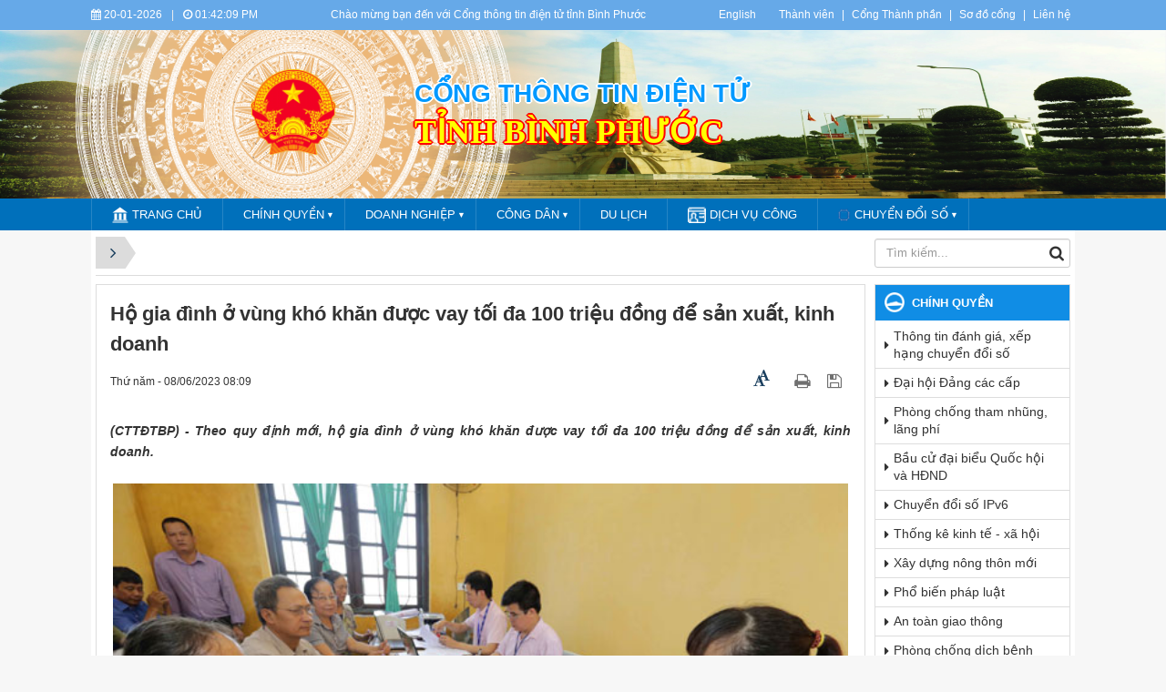

--- FILE ---
content_type: text/html; charset=UTF-8
request_url: https://binhphuoc.gov.vn/vi/chinh-quyen/pho-bien-huong-dan-thuc-hien-phap-luat-che-do-chinh-sach/ho-gia-dinh-o-vung-kho-khan-duoc-vay-toi-da-100-trieu-dong-de-san-xuat-kinh-doanh-801.html
body_size: 18369
content:
<!DOCTYPE html>
    <html lang="vi" xmlns="http://www.w3.org/1999/xhtml" prefix="og: http://ogp.me/ns#">
    <head>
<title>Hộ gia đình ở vùng khó khăn được vay tối đa 100 triệu đồng để sản xuất, kinh doanh</title>
<meta name="description" content="Chính Quyền Bình Phước">
<meta name="keywords" content="chính quyền">
<meta name="news_keywords" content="chính quyền">
<meta name="author" content="Bình Phước : Cổng thông tin điện tử">
<meta name="copyright" content="Bình Phước : Cổng thông tin điện tử [banbientap@binhphuoc.gov.vn]">
<meta name="robots" content="index, archive, follow, noodp">
<meta name="googlebot" content="index,archive,follow,noodp">
<meta name="msnbot" content="all,index,follow">
<meta name="generator" content="NukeViet v4.5">
<meta name="viewport" content="width=device-width, initial-scale=1">
<meta http-equiv="Content-Type" content="text/html; charset=utf-8">
<meta property="og:title" content="Hộ gia đình ở vùng khó khăn được vay tối đa 100 triệu đồng để sản xuất, kinh doanh">
<meta property="og:type" content="article">
<meta property="og:description" content="Chính Quyền Bình Phước">
<meta property="og:site_name" content="Bình Phước &#x3A; Cổng thông tin điện tử">
<meta property="og:image" content="https://binhphuoc.gov.vn/uploads/binhphuoc/chinh-quyen/2023_06/99996-1686043011282934387542.jpg">
<meta property="og:image:alt" content="Hộ gia đình ở vùng khó khăn được vay tối đa 100 triệu đồng để sản xuất, kinh doanh">
<meta property="og:url" content="https://binhphuoc.gov.vn/vi/chinh-quyen/pho-bien-huong-dan-thuc-hien-phap-luat-che-do-chinh-sach/ho-gia-dinh-o-vung-kho-khan-duoc-vay-toi-da-100-trieu-dong-de-san-xuat-kinh-doanh-801.html">
<meta property="article:published_time" content="2023-06-08+0708:09:22">
<meta property="article:modified_time" content="2023-06-08+0708:09:22">
<meta property="article:section" content="Hướng dẫn pháp luật, chế độ, chính sách">
<link rel="shortcut icon" href="/uploads/binhphuoc/quochuy_1.png">
<link rel="canonical" href="https://binhphuoc.gov.vn/vi/chinh-quyen/pho-bien-huong-dan-thuc-hien-phap-luat-che-do-chinh-sach/ho-gia-dinh-o-vung-kho-khan-duoc-vay-toi-da-100-trieu-dong-de-san-xuat-kinh-doanh-801.html">
<link rel="alternate" href="/vi/chinh-quyen/rss/" title="Chính Quyền" type="application/rss+xml">
<link rel="alternate" href="/vi/chinh-quyen/rss/thong-tin-chi-dao-dieu-hanh/" title="Chính Quyền - Thông tin chỉ đạo, điều hành" type="application/rss+xml">
<link rel="alternate" href="/vi/chinh-quyen/rss/pho-bien-huong-dan-thuc-hien-phap-luat-che-do-chinh-sach/" title="Chính Quyền - Hướng dẫn pháp luật, chế độ, chính sách" type="application/rss+xml">
<link rel="alternate" href="/vi/chinh-quyen/rss/gop-y-du-thao-51/" title="Chính Quyền - Góp ý dự thảo" type="application/rss+xml">
<link rel="alternate" href="/vi/chinh-quyen/rss/thong-tin-bao-cao-thong-ke/" title="Chính Quyền - Thông tin báo cáo thống kê" type="application/rss+xml">
<link rel="alternate" href="/vi/chinh-quyen/rss/chuong-trinh-de-tai-khoa-hoc-55/" title="Chính Quyền - Chương trình, đề tài khoa học" type="application/rss+xml">
<link rel="alternate" href="/vi/chinh-quyen/rss/chien-luoc-dinh-huong-quy-hoach-ke-hoach-phat-trien/" title="Chính Quyền - Chiến lược, định hướng, quy hoạch, kế hoạch phát triển" type="application/rss+xml">
<link rel="alternate" href="/vi/chinh-quyen/rss/du-an-hang-muc-dau-tu-dau-thau-mua-sam-cong/" title="Chính Quyền - Dự án, hạng mục đầu tư, đấu thầu, mua sắm công" type="application/rss+xml">
<link rel="alternate" href="/vi/chinh-quyen/rss/danh-sach-nguoi-phat-ngon-va-cung-cap-thong-tin-cho-bao-chi/" title="Chính Quyền - Danh sách người phát ngôn và cung cấp thông tin cho báo chí" type="application/rss+xml">
<link rel="alternate" href="/vi/chinh-quyen/rss/chuong-trinh-de-tai-khoa-hoc/" title="Chính Quyền - CÔNG TRÌNH NGHIÊN CỨU, ĐỀ TÀI KHOA HỌC" type="application/rss+xml">
<link rel="alternate" href="/vi/chinh-quyen/rss/nam-2021/" title="Chính Quyền - Năm 2021" type="application/rss+xml">
<link rel="alternate" href="/vi/chinh-quyen/rss/nam-2020/" title="Chính Quyền - NĂM 2020" type="application/rss+xml">
<link rel="alternate" href="/vi/chinh-quyen/rss/nam-2019/" title="Chính Quyền - NĂM 2019" type="application/rss+xml">
<link rel="alternate" href="/vi/chinh-quyen/rss/nam-2018/" title="Chính Quyền - NĂM 2018" type="application/rss+xml">
<link rel="alternate" href="/vi/chinh-quyen/rss/nam-2017/" title="Chính Quyền - Năm 2017" type="application/rss+xml">
<link rel="alternate" href="/vi/chinh-quyen/rss/khen-thuong-xu-phat/" title="Chính Quyền - Khen thưởng, xử phạt" type="application/rss+xml">
<link rel="alternate" href="/vi/chinh-quyen/rss/thi-dua-yeu-nuoc-ca-nhan-va-tap-the/" title="Chính Quyền - Thi đua yêu nước - cá nhân và tập thể" type="application/rss+xml">
<link rel="alternate" href="/vi/chinh-quyen/rss/thi-dua-yeu-nuoc-cum-thi-dua/" title="Chính Quyền - Thi đua yêu nước - cụm thi đua" type="application/rss+xml">
<link rel="alternate" href="/vi/chinh-quyen/rss/tang-co-thi-dua-bang-khen/" title="Chính Quyền - Tặng cờ thi đua, bằng khen" type="application/rss+xml">
<link rel="alternate" href="/vi/chinh-quyen/rss/hoi-thi-chuong-trinh-phong-trao/" title="Chính Quyền - Hội thi, chương trình, phong trào" type="application/rss+xml">
<link rel="alternate" href="/vi/chinh-quyen/rss/khen-thuong-cong-tac-thanh-tra-chuyen-de/" title="Chính Quyền - Khen thưởng công tác, thanh tra chuyên đề" type="application/rss+xml">
<link rel="alternate" href="/vi/chinh-quyen/rss/phong-tang-danh-hieu/" title="Chính Quyền - Phong tặng danh hiệu" type="application/rss+xml">
<link rel="alternate" href="/vi/chinh-quyen/rss/tang-thuong-huan-chuong-huy-chuong/" title="Chính Quyền - Tặng thưởng Huân chương, Huy chương" type="application/rss+xml">
<link rel="alternate" href="/vi/chinh-quyen/rss/cong-bo-ke-hoach-su-dung-dat/" title="Chính Quyền - Công bố kế hoạch sử dụng đất" type="application/rss+xml">
<link rel="alternate" href="/vi/chinh-quyen/rss/gioi-thieu/" title="Chính Quyền - GIỚI THIỆU" type="application/rss+xml">
<link rel="alternate" href="/vi/chinh-quyen/rss/cac-xa-dat-chuan-nong-thon-moi/" title="Chính Quyền - Các xã đạt chuẩn Nông thôn mới" type="application/rss+xml">
<link rel="alternate" href="/vi/chinh-quyen/rss/bo-may-to-chuc/" title="Chính Quyền - BỘ MÁY TÔ CHỨC" type="application/rss+xml">
<link rel="alternate" href="/vi/chinh-quyen/rss/he-thong-van-ban/" title="Chính Quyền - HỆ THỐNG VĂN BẢN" type="application/rss+xml">
<link rel="alternate" href="/vi/chinh-quyen/rss/van-ban-qppl/" title="Chính Quyền - Văn bản Quy phạm pháp luật" type="application/rss+xml">
<link rel="alternate" href="/vi/chinh-quyen/rss/van-ban-chi-dao-dieu-hanh/" title="Chính Quyền - Văn bản chỉ đạo điều hành" type="application/rss+xml">
<link rel="alternate" href="/vi/chinh-quyen/rss/bao-cao-tinh-hinh-kinh-te-xa-hoi/" title="Chính Quyền - Báo cáo tình hình kinh tế xã hội" type="application/rss+xml">
<link rel="alternate" href="/vi/chinh-quyen/rss/hoi-dap/" title="Chính Quyền - HỎI ĐÁP" type="application/rss+xml">
<link rel="alternate" href="/vi/chinh-quyen/rss/cong-dan-chinh-quyen/" title="Chính Quyền - CÔNG DÂN - CHÍNH QUYỀN" type="application/rss+xml">
<link rel="alternate" href="/vi/chinh-quyen/rss/y-kien-cu-tri/" title="Chính Quyền - Ý KIẾN CỬ TRI" type="application/rss+xml">
<link rel="alternate" href="/vi/chinh-quyen/rss/y-kien-cu-tri-16/" title="Chính Quyền - Ý KIẾN CỬ TRI" type="application/rss+xml">
<link rel="alternate" href="/vi/chinh-quyen/rss/lich-tiep-xuc-cu-tri/" title="Chính Quyền - LỊCH TIẾP XÚC CỬ TRI" type="application/rss+xml">
<link rel="alternate" href="/vi/chinh-quyen/rss/gop-y-du-thao/" title="Chính Quyền - Ý KIẾN CỬ TRI" type="application/rss+xml">
<link rel="alternate" href="/vi/chinh-quyen/rss/dich-vu-cong-truc-tuyen/" title="Chính Quyền - DỊCH VỤ CÔNG TRỰC TUYẾN" type="application/rss+xml">
<link rel="alternate" href="/vi/chinh-quyen/rss/dich-vu-cong-muc-do-3/" title="Chính Quyền - Dịch vụ công trực tuyến độ 3" type="application/rss+xml">
<link rel="alternate" href="/vi/chinh-quyen/rss/dich-vu-cong-muc-do-4/" title="Chính Quyền - Dịch vụ công trực tuyến mức độ 4" type="application/rss+xml">
<link rel="alternate" href="/vi/chinh-quyen/rss/giai-trinh-y-kien-cu-tri/" title="Chính Quyền - GIẢI TRÌNH Ý KIẾN CỬ TRI" type="application/rss+xml">
<link rel="alternate" href="/vi/chinh-quyen/rss/tra-loi-y-kien-cu-tri/" title="Chính Quyền - TRẢ LỜI Ý KIẾN CỬ TRI" type="application/rss+xml">
<link rel="alternate" href="/vi/chinh-quyen/rss/lich-tiep-xuc-cu-tri-26/" title="Chính Quyền - LỊCH TIẾP XÚC CỬ TRI" type="application/rss+xml">
<link rel="alternate" href="/vi/chinh-quyen/rss/lich-cong-tac-cua-ubnd-tinh/" title="Chính Quyền - LỊCH CÔNG TÁC CỦA UBND TỈNH" type="application/rss+xml">
<link rel="alternate" href="/vi/chinh-quyen/rss/lich-tiep-cong-dan/" title="Chính Quyền - LỊCH TIẾP CÔNG DÂN" type="application/rss+xml">
<link rel="alternate" href="/vi/chinh-quyen/rss/quy-hoach-phat-trien/" title="Chính Quyền - QUY HOẠCH PHÁT TRIỂN" type="application/rss+xml">
<link rel="alternate" href="/vi/chinh-quyen/rss/quy-hoach-phat-trien-31/" title="Chính Quyền - THÔNG TIN QUY HOẠCH" type="application/rss+xml">
<link rel="alternate" href="/vi/chinh-quyen/rss/quy-hoach-su-dung-dat/" title="Chính Quyền - QUY HOẠCH SỬ DỤNG ĐẤT" type="application/rss+xml">
<link rel="alternate" href="/vi/chinh-quyen/rss/quy-hoach-phat-trien-kt-xh/" title="Chính Quyền - QUY HOẠCH PHÁT TRIỂN KT - XH" type="application/rss+xml">
<link rel="alternate" href="/vi/chinh-quyen/rss/quy-hoach-xay-dung-do-thi/" title="Chính Quyền - QUY HOẠCH XÂY DỰNG ĐÔ THỊ" type="application/rss+xml">
<link rel="alternate" href="/vi/chinh-quyen/rss/quy-hoach-khai-thac-tai-nguyen/" title="Chính Quyền - QUY HOẠCH KHAI THÁC TÀI NGUYÊN" type="application/rss+xml">
<link rel="alternate" href="/vi/chinh-quyen/rss/tin-noi-bo-vp-ubnd/" title="Chính Quyền - Tin nội bộ VP UBND" type="application/rss+xml">
<link rel="alternate" href="/vi/chinh-quyen/rss/cong-khai-tai-chinh-ngan-sach-nha-nuoc/" title="Chính Quyền - Công khai Tài chính - ngân sách nhà nước" type="application/rss+xml">
<link rel="alternate" href="/vi/chinh-quyen/rss/quan-ly-su-dung-cac-khoan-ho-tro-vien-tro/" title="Chính Quyền - Quản lý sử dụng các khoản hỗ trợ, viện trợ" type="application/rss+xml">
<link rel="alternate" href="/vi/chinh-quyen/rss/ban-an-qd-cua-toa-an-nhan-dan-cac-cap/" title="Chính Quyền - Bản án QĐ của tòa án nhân dân các cấp" type="application/rss+xml">
<link rel="alternate" href="/vi/chinh-quyen/rss/ban-an-hanh-chinh/" title="Chính Quyền - Bản án Hành chính" type="application/rss+xml">
<link rel="alternate" href="/vi/chinh-quyen/rss/ban-an-dan-su-lao-dong-kinh-te/" title="Chính Quyền - Bản án Dân sự-Lao động-Kinh tế" type="application/rss+xml">
<link rel="alternate" href="/vi/chinh-quyen/rss/ban-an-hinh-su/" title="Chính Quyền - Bản án Hình sự" type="application/rss+xml">
<link rel="alternate" href="/vi/chinh-quyen/rss/xay-dung-dang/" title="Chính Quyền - Xây dựng Đảng" type="application/rss+xml">
<link rel="alternate" href="/vi/chinh-quyen/rss/cong-khai-ket-qua-danh-gia-xep-loai-cac-so-ban-nganh-dia-phuong/" title="Chính Quyền - Công khai kết quả đánh giá, xếp loại các sở, ban, ngành, địa phương" type="application/rss+xml">
<link rel="alternate" href="/vi/chinh-quyen/rss/tong-dieu-tra-kinh-te/" title="Chính Quyền - Tổng điều tra kinh tế" type="application/rss+xml">
<link rel="preload" as="style" href="/themes/binhphuoc/plugins/OwlCarousel2/assets/owl.carousel.min.css?t=1749872343" type="text/css">
<link rel="preload" as="style" href="/themes/binhphuoc/css/slimmenu.css?t=1749872343" type="text/css">
<link rel="preload" as="style" href="/assets/css/font-awesome.min.css?t=1749872343" type="text/css">
<link rel="preload" as="style" href="/themes/binhphuoc/css/bootstrap.min.css?t=1749872343" type="text/css">
<link rel="preload" as="style" href="/themes/binhphuoc/css/style.css?t=1749872343" type="text/css">
<link rel="preload" as="style" href="/themes/binhphuoc/css/style.responsive.css?t=1749872343" type="text/css">
<link rel="preload" as="style" href="/themes/binhphuoc/css/news.css?t=1749872343" type="text/css">
<link rel="preload" as="style" href="/themes/binhphuoc/css/perfect-scrollbar.css?t=1749872343" type="text/css">
<link rel="preload" as="style" href="/themes/binhphuoc/css/custom.css?t=1749872343" type="text/css">
<link rel="preload" as="style" href="/assets/js/star-rating/jquery.rating.css?t=1749872343" type="text/css">
<link rel="preload" as="style" href="/assets/js/highlight/github.min.css?t=1749872343" type="text/css">
<link rel="preload" as="script" href="/assets/js/jquery/jquery.min.js?t=1749872343" type="text/javascript">
<link rel="preload" as="script" href="/assets/js/language/vi.js?t=1749872343" type="text/javascript">
<link rel="preload" as="script" href="/assets/js/DOMPurify/purify3.js?t=1749872343" type="text/javascript">
<link rel="preload" as="script" href="/assets/js/global.js?t=1749872343" type="text/javascript">
<link rel="preload" as="script" href="/assets/js/site.js?t=1749872343" type="text/javascript">
<link rel="preload" as="script" href="/themes/default/js/news.js?t=1749872343" type="text/javascript">
<link rel="preload" as="script" href="/themes/binhphuoc/plugins/OwlCarousel2/owl.carousel.min.js?t=1749872343" type="text/javascript">
<link rel="preload" as="script" href="/themes/binhphuoc/js/perfect-scrollbar.min.js?t=1749872343" type="text/javascript">
<link rel="preload" as="script" href="/themes/binhphuoc/js/moment.min.js?t=1749872343" type="text/javascript">
<link rel="preload" as="script" href="/themes/binhphuoc/js/main.js?t=1749872343" type="text/javascript">
<link rel="preload" as="script" href="/themes/binhphuoc/js/custom.js?t=1749872343" type="text/javascript">
<link rel="preload" as="script" href="/themes/binhphuoc/js/jquery.slimmenu.js?t=1749872343" type="text/javascript">
<link rel="preload" as="script" href="/assets/js/jquery-ui/jquery-ui.min.js?t=1749872343" type="text/javascript">
<link rel="preload" as="script" href="/assets/js/star-rating/jquery.rating.pack.js?t=1749872343" type="text/javascript">
<link rel="preload" as="script" href="/assets/js/star-rating/jquery.MetaData.js?t=1749872343" type="text/javascript">
<link rel="preload" as="script" href="/assets/js/highlight/highlight.min.js?t=1749872343" type="text/javascript">
<link rel="preload" as="script" href="/themes/binhphuoc/js/bootstrap.min.js?t=1749872343" type="text/javascript">
<link rel="stylesheet" href="/themes/binhphuoc/plugins/OwlCarousel2/assets/owl.carousel.min.css?t=1749872343">
<link rel="stylesheet" href="/themes/binhphuoc/css/slimmenu.css?t=1749872343">
<link rel="stylesheet" href="/assets/css/font-awesome.min.css?t=1749872343">
<link rel="stylesheet" href="/themes/binhphuoc/css/bootstrap.min.css?t=1749872343">
<link rel="stylesheet" href="/themes/binhphuoc/css/style.css?t=1749872343">
<link rel="stylesheet" href="/themes/binhphuoc/css/style.responsive.css?t=1749872343">
<link rel="StyleSheet" href="/themes/binhphuoc/css/news.css?t=1749872343">
<link rel="stylesheet" href="/themes/binhphuoc/css/perfect-scrollbar.css?t=1749872343">
<link rel="stylesheet" href="/themes/binhphuoc/css/custom.css?t=1749872343">
<link href="/assets/js/star-rating/jquery.rating.css?t=1749872343" type="text/css" rel="stylesheet"/>
<link href="/assets/js/highlight/github.min.css?t=1749872343" rel="stylesheet">
		<!-- Begin EMC Tracking Code -->
<!-- End EMC Tracking Code -->
    </head>
    <body>

    <noscript>
        <div class="alert alert-danger">Trình duyệt của bạn đã tắt chức năng hỗ trợ JavaScript.<br />Website chỉ làm việc khi bạn bật nó trở lại.<br />Để tham khảo cách bật JavaScript, hãy click chuột <a href="http://wiki.nukeviet.vn/support:browser:enable_javascript">vào đây</a>!</div>
    </noscript>
    <header>
        <div class="section-header-bar">
            <div class="wraper">
                <nav class="header-nav">
                    <div class="header-nav-inner">
                        <div class="site-clock">
                            <ul class="bp-clocks">
    <li class="cl-date">
        <i class="fa fa-calendar" aria-hidden="true"></i> 20-01-2026
    </li>
    <li class="cl-seprate">|</li>
    <li class="cl-time">
        <i class="fa fa-clock-o" aria-hidden="true"></i> <span id="bp-show-time">08:41:53 PM</span>
    </li>
</ul>
                        </div>
                        <div class="site-welcome">
                            <div style="text-align: center;">Chào mừng bạn đến với Cổng thông tin điện tử tỉnh Bình Phước</div>

                        </div>
                        <div class="site-lang">
                            <div style="text-align:center"><a href="https://binhphuoc.gov.vn/en/" target="_blank">English</a></div>

                        </div>
                        <div class="site-topmenu">
                            <ul class="ssmenu">
        <li  class="li-first-menu">
        <a class="fli-animate" title="Thành viên" href="/vi/users/" >Thành viên</a>
    </li>
    <li >
        <a class="fli-animate" title="Cổng Thành phần" href="/page/Cong-Thanh-phan.html" >Cổng Thành phần</a>
    </li>
    <li >
        <a class="fli-animate" title="Sơ đồ cổng" href="/vi/feeds/" >Sơ đồ cổng</a>
    </li>
    <li >
        <a class="fli-animate" title="Liên hệ" href="/vi/contact/" >Liên hệ</a>
    </li>
</ul>

                        </div>
                    </div>
                </nav>
            </div>
        </div>
        <div class="section-header">
            <div class="banner-left"><div class="owl-carousel" data-toggle="owlCarouselBanner">
        <div>
                <img alt="ta thiet" src="/uploads/binhphuoc/banners/1_7_1.png">
    </div>
    <div>
                <img alt="du lich sinh thai" src="/uploads/binhphuoc/banners/1_5_1.png">
    </div>
    <div>
                <img alt="nui ba ra" src="/uploads/binhphuoc/banners/8_2.png">
    </div>
    <div>
                <img alt="Tuogn dai chien thang dx" src="/uploads/binhphuoc/banners/11_1_1.png">
    </div>
    <div>
                <img alt="thac dakmai BGM" src="/uploads/binhphuoc/banners/5_1.png">
    </div>
    <div>
                <img alt="soc bom bo" src="/uploads/binhphuoc/banners/2_1_1.png">
    </div>
    <div>
                <img alt="dong xoai 1" src="/uploads/binhphuoc/banners/1811-1-9_1.jpg">
    </div>
    <div>
                <img alt="dong xoai 2" src="/uploads/binhphuoc/banners/1811-1-5_1.jpg">
    </div>
    <div>
                <img alt="dong xoai 3" src="/uploads/binhphuoc/banners/1811-1_1.jpg">
    </div>
    <div>
                <img alt="dogn xoai 4" src="/uploads/binhphuoc/banners/1811-6.jpg">
    </div>
</div>
</div>
            <div class="banner-right"><div class="owl-carousel" data-toggle="owlCarouselBanner">
        <div>
                <img alt="ta thiet" src="/uploads/binhphuoc/banners/1_7_1.png">
    </div>
    <div>
                <img alt="du lich sinh thai" src="/uploads/binhphuoc/banners/1_5_1.png">
    </div>
    <div>
                <img alt="nui ba ra" src="/uploads/binhphuoc/banners/8_2.png">
    </div>
    <div>
                <img alt="Tuogn dai chien thang dx" src="/uploads/binhphuoc/banners/11_1_1.png">
    </div>
    <div>
                <img alt="thac dakmai BGM" src="/uploads/binhphuoc/banners/5_1.png">
    </div>
    <div>
                <img alt="soc bom bo" src="/uploads/binhphuoc/banners/2_1_1.png">
    </div>
    <div>
                <img alt="dong xoai 1" src="/uploads/binhphuoc/banners/1811-1-9_1.jpg">
    </div>
    <div>
                <img alt="dong xoai 2" src="/uploads/binhphuoc/banners/1811-1-5_1.jpg">
    </div>
    <div>
                <img alt="dong xoai 3" src="/uploads/binhphuoc/banners/1811-1_1.jpg">
    </div>
    <div>
                <img alt="dogn xoai 4" src="/uploads/binhphuoc/banners/1811-6.jpg">
    </div>
</div>
</div>
            <div class="wraper">
                <div id="header">
                    <div class="logo">
                        <a title="Bình Phước &#x3A; Cổng thông tin điện tử" href="/vi/"><img src="/uploads/binhphuoc/quochuy_1.png" alt="Bình Phước &#x3A; Cổng thông tin điện tử"></a>
                                                <span class="site_name">Bình Phước &#x3A; Cổng thông tin điện tử</span>
                        <span class="site_description"></span>
                    </div>
                    <div class="right-ads">
                        <div class="sn sn-lg">Cổng thông tin điện tử</div>
<div class="sd sd-lg">Tỉnh Bình Phước</div>
                    </div>
                </div>
            </div>
        </div>
    </header>
    <div class="section-nav">
        <div class="wraper">
            <nav class="second-nav" id="menusite">
                <div class="pvgas-menu">
    <div class="pvgas-menu-ctn">
        <ul class="slimmenu">
                        <li >
                <a title="Trang chủ" href="/vi/" >
                    <img src="/uploads/binhphuoc/menu/main-nav/icon-home.png" /> Trang chủ
                </a>
            </li>
            <li >
                <a title="Chính quyền" href="/vi/chinh-quyen/" >
                    Chính quyền
                </a>
                                <ul>
                    <li>
    <a title="Góp ý dự thảo văn bản" href="/vi/gop-y-du-thao/" >Góp ý dự thảo văn bản</a>
</li>
<li>
    <a title="Công khai ngân sách" href="/vi/doanhnghiep/cong-khai-ngan-sach-nha-nuoc/" >Công khai ngân sách</a>
</li>
<li>
    <a title="Kế hoạch sử dụng đất" href="/vi/chinh-quyen/cong-bo-ke-hoach-su-dung-dat/" >Kế hoạch sử dụng đất</a>
</li>

                </ul>
            </li>
            <li >
                <a title="Doanh nghiệp" href="/doanhnghiep" >
                    Doanh nghiệp
                </a>
                                <ul>
                    <li>
    <a title="Danh bạ doanh nghiệp" href="/danhba-doanhnghiep/" >Danh bạ doanh nghiệp</a>
</li>
<li>
    <a title="Công bố thông tin" href="/doanhnghiep/cbttdn/" >Công bố thông tin</a>
</li>
<li>
    <a title="Công nghiệp văn hoá" href="/vi/news/topic/cong-nghiep-van-hoa/" >Công nghiệp văn hoá</a>
</li>

                </ul>
            </li>
            <li >
                <a title="Công dân" href="/vi/cong-dan/" >
                    Công dân
                </a>
                                <ul>
                    <li>
    <a title="Nền tảng, hệ thống thông tin Bình Phước" href="/vi/cong-dan/cong-dan-dien-tu/danh-muc-nen-tang-he-thong-thong-tin-do-ubnd-tinh-binh-phuoc-trien-khai-357.html" >Nền tảng, hệ thống thông tin Bình Phước</a>
</li>
<li>
    <a title="Phòng chống vi phạm pháp luật trên không gian mạng" href="/vi/news/topic/phong-chong-vi-pham-phap-luat-tren-khong-gian-mang/" >Phòng chống vi phạm pháp luật trên không gian mạng</a>
</li>

                </ul>
            </li>
            <li >
                <a title="Du lịch" href="/vi/dukhach/" >
                    Du lịch
                </a>
            </li>
            <li >
                <a title="Dịch vụ công" href="https://dichvucong.binhphuoc.gov.vn"  onclick="this.target='_blank'">
                    <img src="/uploads/binhphuoc/menu/main-nav/icon-dich-vu-cong.png" /> Dịch vụ công
                </a>
            </li>
            <li >
                <a title="CHUYỂN ĐỔI SỐ" href="/vi/news/chuyen-doi-so/" >
                    <img src="/uploads/binhphuoc/menu/cds.png" /> CHUYỂN ĐỔI SỐ
                </a>
                                <ul>
                    <li>
    <a title="Đánh giá, xếp hạng" href="/vi/news/topic/danh-gia-xep-hang/" >Đánh giá, xếp hạng</a>
</li>
<li>
    <a title="Công khai Bộ chỉ số phục vụ người dân và doanh nghiệp" href="/vi/news/topic/cong-khai-bo-chi-so-phuc-vu-nguoi-dan-va-doanh-nghiep/" >Công khai Bộ chỉ số phục vụ người dân và doanh nghiệp</a>
</li>
<li>
    <a title="Chính quyền số" href="/vi/news/topic/chinh-quyen-so/" >Chính quyền số</a>
</li>
<li>
    <a title="Kinh tế số" href="/vi/news/topic/kinh-te-so/" >Kinh tế số</a>
</li>
<li>
    <a title="Xã hội số" href="/vi/news/topic/xa-hoi-so/" >Xã hội số</a>
</li>
<li>
    <a title="Thương mại điện tử" href="/vi/news/topic/thuong-mai-dien-tu/" >Thương mại điện tử</a>
</li>
<li>
    <a title="Chuyển đổi IPv6" href="/vi/news/topic/ipv6/" >Chuyển đổi IPv6</a>
</li>

                </ul>
            </li>
        </ul>
    </div>
    <div class="clearfix"></div>
</div>
            </nav>
        </div>
    </div>
    <div class="section-body">
        <div class="wraper">
            <section>
                <div class="container" id="body">
                    <nav class="third-nav">
                        <div class="row">
                            <div class="col-md-5 hidden-xs hidden-ms">
                                                                <div class="breadcrumbs-wrap">
                                    <div class="display">
                                        <a class="show-subs-breadcrumbs hidden" href="#" onclick="showSubBreadcrumbs(this, event);"><em class="fa fa-lg fa-angle-right"></em></a>
                                        <ul class="breadcrumbs list-none"></ul>
                                    </div>
                                    <ul class="subs-breadcrumbs"></ul>
                                    <ul class="temp-breadcrumbs hidden" itemscope itemtype="https://schema.org/BreadcrumbList">
                                        <li itemprop="itemListElement" itemscope itemtype="https://schema.org/ListItem"><a href="/vi/" itemprop="item" title="Trang nhất"><span itemprop="name">Trang nhất</span></a><i class="hidden" itemprop="position" content="1"></i></li>
                                        <li itemprop="itemListElement" itemscope itemtype="https://schema.org/ListItem"><a href="/vi/chinh-quyen/" itemprop="item" title="Chính Quyền"><span class="txt" itemprop="name">Chính Quyền</span></a><i class="hidden" itemprop="position" content="2"></i></li><li itemprop="itemListElement" itemscope itemtype="https://schema.org/ListItem"><a href="/vi/chinh-quyen/pho-bien-huong-dan-thuc-hien-phap-luat-che-do-chinh-sach/" itemprop="item" title="Hướng dẫn pháp luật, chế độ, chính sách"><span class="txt" itemprop="name">Hướng dẫn pháp luật, chế độ, chính sách</span></a><i class="hidden" itemprop="position" content="3"></i></li>
                                    </ul>
                                </div>
                            </div>
                            <div class="col-md-14 hidden-xs hidden-ms">
                            </div>
                            <div class="col-md-5">
                                <div class="search">
                                    <div class="input-group gsearchs headerSearch">
                                        <div>
                                            <input type="text" class="form-control" maxlength="60" placeholder="Tìm kiếm...">
                                            <span class="input-group-btn"><button type="button" class="btn btn-search" data-url="/vi/seek/?q=" data-minlength="3" data-click="y"><em class="fa fa-search fa-lg"></em></button></span>
                                        </div>
                                    </div>
                                </div>
                            </div>
                            <div class="clearfix"></div>
                        </div>
                    </nav>
<div class="row">
    <div class="col-md-24">
    </div>
</div>

<div class="row">
<div class="col-md-18">
 <div class="col-md-16">
</div>
 <div class="col-md-8">
</div>
<div class="clear row">

</div>
</div>
<div class="col-md-6">
</div>
</div>
<div class="row">
    <div class="col-sm-16 col-md-19">
<div class="news_column panel panel-default" itemtype="http://schema.org/NewsArticle" itemscope>
    <div class="panel-body">
        <h1 class="title margin-bottom-lg" itemprop="headline">Hộ gia đình ở vùng khó khăn được vay tối đa 100 triệu đồng để sản xuất, kinh doanh</h1>
        <div class="hidden hide d-none" itemprop="author" itemtype="http://schema.org/Person" itemscope>
            <span itemprop="name">Theo VGP News</span>
        </div>
        <span class="hidden hide d-none" itemprop="datePublished">2023-06-08T08:09:22+07:00</span>
        <span class="hidden hide d-none" itemprop="dateModified">2023-06-08T08:09:22+07:00</span>
        <span class="hidden hide d-none" itemprop="description"></span>
        <span class="hidden hide d-none" itemprop="mainEntityOfPage">https://binhphuoc.gov.vn/vi/chinh-quyen/pho-bien-huong-dan-thuc-hien-phap-luat-che-do-chinh-sach/ho-gia-dinh-o-vung-kho-khan-duoc-vay-toi-da-100-trieu-dong-de-san-xuat-kinh-doanh-801.html</span>
        <span class="hidden hide d-none" itemprop="image">https://binhphuoc.gov.vn/uploads/binhphuoc/chinh-quyen/2023_06/99996-1686043011282934387542.jpg</span>
        <div class="hidden hide d-none" itemprop="publisher" itemtype="http://schema.org/Organization" itemscope>
            <span itemprop="name">Bình Phước &#x3A; Cổng thông tin điện tử</span>
            <span itemprop="logo" itemtype="http://schema.org/ImageObject" itemscope>
                <span itemprop="url">https://binhphuoc.gov.vn/uploads/binhphuoc/quochuy_1.png</span>
            </span>
        </div>
        <div class="row margin-bottom-lg">
            <div class="col-md-12">
                <span class="h5">Thứ năm - 08/06/2023 08:09</span>
            </div>
            <div class="col-md-12">
                <ul class="list-inline text-right">
                    <li><a href="#" class="fontsize" data-toggle="postfsize" data-size="1"><i class="fa fa-font" aria-hidden="true"></i><span><i class="fa fa-font" aria-hidden="true"></i></span></a></li>
                                        <li><a class="dimgray" rel="nofollow" title="Giới thiệu bài viết cho bạn bè" href="javascript:void(0);" onclick="newsSendMailModal('#newsSendMailModal', '/vi/chinh-quyen/sendmail/pho-bien-huong-dan-thuc-hien-phap-luat-che-do-chinh-sach/ho-gia-dinh-o-vung-kho-khan-duoc-vay-toi-da-100-trieu-dong-de-san-xuat-kinh-doanh-801.html', '');">&nbsp;</em></a></li>
                                        <li><a class="dimgray" rel="nofollow" title="In ra" href="javascript: void(0)" onclick="nv_open_browse('/vi/chinh-quyen/print/pho-bien-huong-dan-thuc-hien-phap-luat-che-do-chinh-sach/ho-gia-dinh-o-vung-kho-khan-duoc-vay-toi-da-100-trieu-dong-de-san-xuat-kinh-doanh-801.html','',840,500,'resizable=yes,scrollbars=yes,toolbar=no,location=no,status=no');return false"><em class="fa fa-print fa-lg">&nbsp;</em></a></li>
                                        <li><a class="dimgray" rel="nofollow" title="Lưu bài viết này" href="/vi/chinh-quyen/savefile/pho-bien-huong-dan-thuc-hien-phap-luat-che-do-chinh-sach/ho-gia-dinh-o-vung-kho-khan-duoc-vay-toi-da-100-trieu-dong-de-san-xuat-kinh-doanh-801.html"><em class="fa fa-save fa-lg">&nbsp;</em></a></li>
                </ul>
            </div>
        </div>
                <div class="clearfix">
             <div class="hometext m-bottom" itemprop="description"></div>
        </div>
        <div id="news-bodyhtml" class="bodytext margin-bottom-lg">
            <p itemprop="headline" style="text-align:justify"><strong><em>(CTTĐTBP) - Theo quy định mới, hộ gia đình ở vùng khó khăn được vay tối đa 100 triệu đồng để sản xuất, kinh doanh.</em></strong></p>

<div class="image-center">
<figure class="image"><img alt="99996 1686043011282934387542" height="393" src="https://binhphuoc.gov.vn/uploads/binhphuoc/news/2023_06/99996-1686043011282934387542.jpg" width="600" />
<figcaption><em>Hộ gia đình ở vùng khó khăn được vay tối đa 100 triệu đồng để sản xuất, kinh doanh</em></figcaption>
</figure>
</div>

<p style="text-align:justify">&nbsp;</p>

<p style="text-align:justify">Phó Thủ tướng Lê Minh Khái ký Quyết định số&nbsp;<a data-rel="follow" href="https://vanban.chinhphu.vn/?pageid=27160&amp;docid=208018" target="_blank" title="17/2023/QĐ-TTg">17/2023/QĐ-TTg</a>&nbsp;ngày 5/6/2023 của Thủ tướng Chính phủ. Trong đó, Quyết định 17/2023/QĐ-TTg có sửa đổi, bổ sung một số điều của Quyết định số&nbsp;<a data-rel="follow" href="https://vanban.chinhphu.vn/?pageid=27160&amp;docid=21255" target="_blank" title="31/2007/QĐ-TTg">31/2007/QĐ-TTg</a>&nbsp;ngày 5/3/2007 về tín dụng đối với hộ gia đình sản xuất, kinh doanh tại vùng khó khăn.</p>

<p style="text-align:justify">Quyết định số 17/2023/QĐ-TTg quy định cụ thể về vùng khó khăn:</p>

<p style="text-align:justify">1- Vùng khó khăn được thụ hưởng chính sách tín dụng đối với hộ gia đình sản xuất, kinh doanh bao gồm:</p>

<p style="text-align:justify">a- Các xã, phường, thị trấn (xã) quy định trong Danh mục các đơn vị hành chính cấp xã thuộc vùng khó khăn do Thủ tướng Chính phủ ban hành cho từng thời kỳ;</p>

<p style="text-align:justify">b- Các huyện đảo không có đơn vị hành chính cấp xã nhưng thuộc Danh sách xã đặc biệt khó khăn vùng bãi ngang, ven biển và hải đảo do Thủ tướng Chính phủ ban hành cho từng thời kỳ;</p>

<p style="text-align:justify">c- Các thôn không thuộc các xã quy định tại điểm a nhưng thuộc Danh sách các thôn đặc biệt khó khăn vùng đồng bào dân tộc thiểu số và miền núi do cấp có thẩm quyền ban hành cho từng thời kỳ.</p>

<p style="text-align:justify">2- Các đơn vị hành chính thành lập trên cơ sở chia, tách, sáp nhập các đơn vị hành chính thuộc các Danh mục nêu tại mục 1 cũng được hưởng chính sách tín dụng.</p>

<p style="text-align:justify"><strong>Sửa đổi đối tượng vay vốn</strong></p>

<p style="text-align:justify">Theo Quyết định số 17/2023/QĐ-TTg, đối tượng được vay vốn là các hộ gia đình theo quy định của pháp luật (bao gồm cả hộ gia đình làm kinh tế trang trại) thực hiện các hoạt động sản xuất, kinh doanh trong những lĩnh vực mà pháp luật không cấm tại vùng khó khăn theo quy định và đáp ứng đủ điều kiện vay vốn theo quy định.</p>

<p style="text-align:justify"><strong>Bổ sung điều kiện vay vốn</strong></p>

<p style="text-align:justify">Đồng thời, Quyết định số 17/2023/QĐ-TTg cũng bổ sung điều kiện vay vốn. Theo quy định mới, ngoài 3 điều kiện đã quy định tại Điều 4 Quyết định số &nbsp;31/2007/QĐ-TTg, người vay vốn phải đảm bảo thêm 2 điều kiện sau:</p>

<p style="text-align:justify">1- Người vay vốn không thuộc diện hộ nghèo, hộ cận nghèo và hộ mới thoát nghèo theo Quyết định của Thủ tướng Chính phủ.</p>

<p style="text-align:justify">2- Người vay vốn không có dư nợ tại Ngân hàng Chính sách xã hội đối với các chương trình:</p>

<p style="text-align:justify">- Chương trình cho vay hỗ trợ tạo việc làm, duy trì và mở rộng việc làm theo quy định của pháp luật về chính sách hỗ trợ tạo việc làm và Quỹ quốc gia về việc làm;</p>

<p style="text-align:justify">- Chương trình cho vay đầu tư, hỗ trợ phát triển vùng trồng dược liệu quý theo quy định của pháp luật về chính sách tín dụng ưu đãi thực hiện Chương trình mục tiêu quốc gia phát triển kinh tế - xã hội vùng đồng bào dân tộc thiểu số và miền núi giai đoạn từ năm 2021 đến năm 2030, giai đoạn 1: từ năm 2021 đến năm 2025 và các văn bản sửa đổi, bổ sung, thay thế (nếu có).</p>

<p style="text-align:justify">- Các chương trình tín dụng cho vay khác đối với hộ gia đình để thực hiện các hoạt động sản xuất, kinh doanh theo quy định của pháp luật (nếu có).</p>

<p style="text-align:justify"><strong>Tăng mức cho vay và giảm lãi suất</strong></p>

<p style="text-align:justify">Theo Quyết định số 17/2023/QĐ-TTg, các hộ gia đình được vay tối đa là 100 triệu đồng/người &nbsp;với lãi suất là 9%/năm.</p>

<p style="text-align:justify">Trước đó, Quyết định số 31/2007/QĐ-TTg quy định mức vay tối đa cho các hộ gia đình là 30 triệu đồng với mức lãi suất 0,9%/tháng. Sau đó, tại&nbsp;<a data-rel="follow" href="https://vanban.chinhphu.vn/?pageid=27160&amp;docid=183545" target="_blank" title="Quyết định số 306/QĐ-TTg">Quyết định số 306/QĐ-TTg</a>&nbsp;ngày 26/2/2016, mức vay tối đa này được nâng lên là 50 triệu đồng. Trong một&nbsp;số trường hợp cụ thể, mức vốn vay của một hộ có thể trên 50 triệu đồng, giao Ngân hàng Chính sách xã hội căn cứ vào khả năng nguồn vốn, nhu cầu đầu tư và khả năng trả nợ của hộ sản xuất, kinh doanh, để quy định mức cho vay cụ thể, nhưng tối đa không quá 100 triệu đồng./.</p>
        </div>
                <div class="margin-bottom-lg">
                        <p class="h5 text-right">
                <strong>Tác giả: </strong>Theo VGP News
            </p>
        </div>
    </div>
</div>
<div class="news_column panel panel-default">
    <div class="panel-body">
        <form id="form3B" action="">
            <div class="h5 clearfix">
                <p id="stringrating">Tổng số điểm của bài viết là: 0 trong 0 đánh giá</p>
                <div style="padding: 5px;">
                    <input class="hover-star required" type="radio" value="1" title="Bài viết rất kém"/><input class="hover-star required" type="radio" value="2" title="Bài viết kém"/><input class="hover-star required" type="radio" value="3" title="Bài viết đạt"/><input class="hover-star required" type="radio" value="4" title="Bài viết tốt"/><input class="hover-star required" type="radio" value="5" title="Bài viết rất tốt"/>
                    <span id="hover-test" style="margin: 0 0 0 20px;">Click để đánh giá bài viết</span>
                </div>
            </div>
        </form>
    </div>
</div>

<div class="news_column panel panel-default">
    <div class="panel-body" style="margin-bottom:0">
        <div style="display:flex;align-items:flex-start;">
        </div>
     </div>
</div>
<div class="news_column panel panel-default">
    <div class="panel-body other-news">
                <p class="h3"><strong>Những tin mới hơn</strong></p>
        <div class="clearfix">
            <ul class="detail-related related list-none list-items">
                                <li>
                    <em class="fa fa-angle-right">&nbsp;</em>
                    <h4><a href="/vi/chinh-quyen/pho-bien-huong-dan-thuc-hien-phap-luat-che-do-chinh-sach/nguyen-tac-quan-ly-san-pham-hang-hoa-co-kha-nang-gay-mat-an-toan-thuoc-quan-ly-cua-bo-tt-tt-812.html"  data-placement="bottom" data-content="" data-img="/assets/binhphuoc/chinh-quyen/2023_06/tttt-1686104633346222581930.jpeg" data-rel="tooltip" title="Nguyên tắc quản lý sản phẩm, hàng hóa có khả năng gây mất an toàn thuộc quản lý của Bộ TT&amp;TT">Nguyên tắc quản lý sản phẩm, hàng hóa có khả năng gây mất an toàn thuộc quản lý của Bộ TT&amp;TT</a></h4>
                    <em>(09/06/2023)</em>
                </li>
                <li>
                    <em class="fa fa-angle-right">&nbsp;</em>
                    <h4><a href="/vi/chinh-quyen/pho-bien-huong-dan-thuc-hien-phap-luat-che-do-chinh-sach/sua-quy-trinh-to-chuc-kiem-tra-kien-thuc-phap-luat-ban-hang-da-cap-813.html"  data-placement="bottom" data-content="" data-img="/assets/binhphuoc/chinh-quyen/2023_06/ban-hang-da-cap-16862124297141369204028.jpg" data-rel="tooltip" title="Sửa quy trình tổ chức kiểm tra kiến thức pháp luật bán hàng đa cấp">Sửa quy trình tổ chức kiểm tra kiến thức pháp luật bán hàng đa cấp</a></h4>
                    <em>(09/06/2023)</em>
                </li>
                <li>
                    <em class="fa fa-angle-right">&nbsp;</em>
                    <h4><a href="/vi/chinh-quyen/pho-bien-huong-dan-thuc-hien-phap-luat-che-do-chinh-sach/tieu-chi-danh-gia-chat-luong-dich-vu-ve-boi-duong-can-bo-cong-chuc-vien-chuc-814.html"  data-placement="bottom" data-content="" data-img="/assets/binhphuoc/chinh-quyen/2023_06/boiduong-1686276430771936173445.jpg" data-rel="tooltip" title="Tiêu chí đánh giá chất lượng dịch vụ về bồi dưỡng cán bộ công chức, viên chức">Tiêu chí đánh giá chất lượng dịch vụ về bồi dưỡng cán bộ công chức, viên chức</a></h4>
                    <em>(09/06/2023)</em>
                </li>
                <li>
                    <em class="fa fa-angle-right">&nbsp;</em>
                    <h4><a href="/vi/chinh-quyen/pho-bien-huong-dan-thuc-hien-phap-luat-che-do-chinh-sach/vi-pham-hanh-chinh-ve-phan-bon-bi-phat-toi-200-trieu-dong-819.html"  data-placement="bottom" data-content="" data-img="/assets/binhphuoc/chinh-quyen/2023_06/08-08-2022173046phan-bon-hoa-hoc-0-16863146906741435133780.jpg" data-rel="tooltip" title="Vi phạm hành chính về phân bón bị phạt tới 200 triệu đồng">Vi phạm hành chính về phân bón bị phạt tới 200 triệu đồng</a></h4>
                    <em>(12/06/2023)</em>
                </li>
                <li>
                    <em class="fa fa-angle-right">&nbsp;</em>
                    <h4><a href="/vi/chinh-quyen/pho-bien-huong-dan-thuc-hien-phap-luat-che-do-chinh-sach/nhung-diem-moi-cua-nghi-dinh-so-33-2023-nd-cp-quy-dinh-ve-can-bo-cong-chuc-cap-xa-823.html"  data-placement="bottom" data-content="" data-img="/assets/binhphuoc/chinh-quyen/2023_06/cbx-1686445888538584842170.jpg" data-rel="tooltip" title="Những điểm mới của Nghị định số 33&#x002F;2023&#x002F;NĐ-CP quy định về cán bộ, công chức cấp xã">Những điểm mới của Nghị định số 33&#x002F;2023&#x002F;NĐ-CP quy định về cán bộ, công chức cấp xã</a></h4>
                    <em>(12/06/2023)</em>
                </li>
                <li>
                    <em class="fa fa-angle-right">&nbsp;</em>
                    <h4><a href="/vi/chinh-quyen/pho-bien-huong-dan-thuc-hien-phap-luat-che-do-chinh-sach/huong-dan-thuc-hien-quy-dinh-cua-ban-bi-thu-ve-co-dang-cong-san-viet-nam-va-su-dung-co-dang-824.html"  data-placement="bottom" data-content="" data-img="" data-rel="tooltip" title="Hướng dẫn thực hiện Quy định của Ban Bí thư về cờ Đảng Cộng sản Việt Nam và sử dụng cờ Đảng">Hướng dẫn thực hiện Quy định của Ban Bí thư về cờ Đảng Cộng sản Việt Nam và sử dụng cờ Đảng</a></h4>
                    <em>(13/06/2023)</em>
                </li>
                <li>
                    <em class="fa fa-angle-right">&nbsp;</em>
                    <h4><a href="/vi/chinh-quyen/pho-bien-huong-dan-thuc-hien-phap-luat-che-do-chinh-sach/mien-phi-khai-thac-du-lieu-vien-tham-phuc-vu-yeu-cau-truc-tiep-cua-lanh-dao-dang-nha-nuoc-837.html"  data-placement="bottom" data-content="" data-img="/assets/binhphuoc/chinh-quyen/2023_06/1riadim26ily5wsek571oiw-1668568210382565962190-16867955686381155765972.jpeg" data-rel="tooltip" title="Miễn phí khai thác dữ liệu viễn thám phục vụ yêu cầu trực tiếp của lãnh đạo Đảng, Nhà nước">Miễn phí khai thác dữ liệu viễn thám phục vụ yêu cầu trực tiếp của lãnh đạo Đảng, Nhà nước</a></h4>
                    <em>(16/06/2023)</em>
                </li>
                <li>
                    <em class="fa fa-angle-right">&nbsp;</em>
                    <h4><a href="/vi/chinh-quyen/pho-bien-huong-dan-thuc-hien-phap-luat-che-do-chinh-sach/can-bo-boi-duong-nang-cao-trinh-do-tieng-anh-thi-ielts-duoc-ho-tro-toi-65-trieu-dong-hoc-vien-khoa-838.html"  data-placement="bottom" data-content="" data-img="/assets/binhphuoc/chinh-quyen/2023_06/co-so-vat-chat-hien-dai-cua-truong-dai-hoc-anh-quoc-viet-nam-gop-phan-nang-cao-chat-luong-khoa-dao-tao-1457-1686801177325986951460.jpg" data-rel="tooltip" title="Cán bộ bồi dưỡng nâng cao trình độ tiếng Anh, thi IELTS được hỗ trợ tới 65 triệu đồng&#x002F;học viên&#x002F;khóa">Cán bộ bồi dưỡng nâng cao trình độ tiếng Anh, thi IELTS được hỗ trợ tới 65 triệu đồng&#x002F;học viên&#x002F;khóa</a></h4>
                    <em>(16/06/2023)</em>
                </li>
                <li>
                    <em class="fa fa-angle-right">&nbsp;</em>
                    <h4><a href="/vi/chinh-quyen/pho-bien-huong-dan-thuc-hien-phap-luat-che-do-chinh-sach/bai-bo-9-van-ban-phap-luat-cua-bo-quoc-phong-ban-hanh-839.html"  data-placement="bottom" data-content="" data-img="/assets/binhphuoc/chinh-quyen/2023_06/ep5zh0eau6uw1hvp105d5102343t7568l1jpg-16601213023181472352365-16780894592992128904707-1686820715043201713804.jpg" data-rel="tooltip" title="Bãi bỏ 9 văn bản pháp luật của Bộ Quốc phòng ban hành">Bãi bỏ 9 văn bản pháp luật của Bộ Quốc phòng ban hành</a></h4>
                    <em>(16/06/2023)</em>
                </li>
                <li>
                    <em class="fa fa-angle-right">&nbsp;</em>
                    <h4><a href="/vi/chinh-quyen/pho-bien-huong-dan-thuc-hien-phap-luat-che-do-chinh-sach/hop-tac-quoc-te-trong-linh-vuc-quan-y-840.html"  data-placement="bottom" data-content="" data-img="/assets/binhphuoc/chinh-quyen/2023_06/3-16868145086651753725474.jpg" data-rel="tooltip" title="Hợp tác quốc tế trong lĩnh vực quân y">Hợp tác quốc tế trong lĩnh vực quân y</a></h4>
                    <em>(16/06/2023)</em>
                </li>
            </ul>
        </div>
                <p class="h3"><strong>Những tin cũ hơn</strong></p>
        <div class="clearfix">
            <ul class="detail-related related list-none list-items">
                                <li>
                    <em class="fa fa-angle-right">&nbsp;</em>
                    <h4><a href="/vi/chinh-quyen/pho-bien-huong-dan-thuc-hien-phap-luat-che-do-chinh-sach/huong-dan-dang-ky-tai-khoan-dinh-danh-dien-tu-793.html"   data-placement="bottom" data-content="" data-img="/assets/binhphuoc/chinh-quyen/2023_06/t12-1666256971972-1666256972331632403175-1669018728838-1669018729269841508269.png" data-rel="tooltip" title="Hướng dẫn đăng ký tài khoản định danh điện tử">Hướng dẫn đăng ký tài khoản định danh điện tử</a></h4>
                    <em>(07/06/2023)</em>
                </li>
                <li>
                    <em class="fa fa-angle-right">&nbsp;</em>
                    <h4><a href="/vi/chinh-quyen/pho-bien-huong-dan-thuc-hien-phap-luat-che-do-chinh-sach/ke-hoach-dao-tao-nghe-trinh-do-so-cap-dao-tao-duoi-3-thang-cho-nguoi-lao-dong-nam-2023-va-giai-doan-2023-2025-tren-dia-ban-tinh-binh-phuoc-785.html"   data-placement="bottom" data-content="" data-img="" data-rel="tooltip" title="Kế hoạch đào tạo nghề trình độ sơ cấp, đào tạo dưới 3 tháng cho người lao động năm 2023 và giai đoạn 2023-2025 trên địa bàn tỉnh Bình Phước">Kế hoạch đào tạo nghề trình độ sơ cấp, đào tạo dưới 3 tháng cho người lao động năm 2023 và giai đoạn 2023-2025 trên địa bàn tỉnh Bình Phước</a></h4>
                    <em>(05/06/2023)</em>
                </li>
                <li>
                    <em class="fa fa-angle-right">&nbsp;</em>
                    <h4><a href="/vi/chinh-quyen/pho-bien-huong-dan-thuc-hien-phap-luat-che-do-chinh-sach/thiet-lap-diem-ho-tro-dong-bao-dan-toc-thieu-so-ung-dung-cntt-783.html"   data-placement="bottom" data-content="" data-img="/assets/binhphuoc/chinh-quyen/2023_06/cntt-16859364183241348885125.jpg" data-rel="tooltip" title="Thiết lập điểm hỗ trợ đồng bào dân tộc thiểu số ứng dụng CNTT">Thiết lập điểm hỗ trợ đồng bào dân tộc thiểu số ứng dụng CNTT</a></h4>
                    <em>(05/06/2023)</em>
                </li>
                <li>
                    <em class="fa fa-angle-right">&nbsp;</em>
                    <h4><a href="/vi/chinh-quyen/pho-bien-huong-dan-thuc-hien-phap-luat-che-do-chinh-sach/nghi-dinh-quy-dinh-ve-tinh-gian-bien-che-778.html"   data-placement="bottom" data-content="" data-img="/assets/binhphuoc/chinh-quyen/2023_06/tinh-gian-bc.jpg" data-rel="tooltip" title="Nghị định quy định về tinh giản biên chế">Nghị định quy định về tinh giản biên chế</a></h4>
                    <em>(05/06/2023)</em>
                </li>
                <li>
                    <em class="fa fa-angle-right">&nbsp;</em>
                    <h4><a href="/vi/chinh-quyen/pho-bien-huong-dan-thuc-hien-phap-luat-che-do-chinh-sach/huong-dan-thu-bhxh-bhyt-bhtn-bhtnld-bnn-theo-muc-luong-co-so-tu-01-07-2023-764.html"   data-placement="bottom" data-content="" data-img="" data-rel="tooltip" title="Hướng dẫn thu BHXH, BHYT, BHTN, BHTNLĐ-BNN theo mức lương cơ sở từ 01&#x002F;07&#x002F;2023">Hướng dẫn thu BHXH, BHYT, BHTN, BHTNLĐ-BNN theo mức lương cơ sở từ 01&#x002F;07&#x002F;2023</a></h4>
                    <em>(31/05/2023)</em>
                </li>
                <li>
                    <em class="fa fa-angle-right">&nbsp;</em>
                    <h4><a href="/vi/chinh-quyen/pho-bien-huong-dan-thuc-hien-phap-luat-che-do-chinh-sach/huong-dan-moi-ve-kinh-phi-su-nghiep-bao-ve-moi-truong-762.html"   data-placement="bottom" data-content="" data-img="/assets/binhphuoc/chinh-quyen/2023_05/68888-1663139906937312506517-1679366773084381308185-1685414741627463154697.jpg" data-rel="tooltip" title="Hướng dẫn mới về kinh phí sự nghiệp bảo vệ môi trường">Hướng dẫn mới về kinh phí sự nghiệp bảo vệ môi trường</a></h4>
                    <em>(31/05/2023)</em>
                </li>
                <li>
                    <em class="fa fa-angle-right">&nbsp;</em>
                    <h4><a href="/vi/chinh-quyen/pho-bien-huong-dan-thuc-hien-phap-luat-che-do-chinh-sach/[base64].html"   data-placement="bottom" data-content="" data-img="" data-rel="tooltip" title="Thông tư hướng dẫn việc sử dụng kinh phí chi thường xuyên của ngân sách nhà nước, bao gồm cả nguồn vốn tài trợ của các tổ chức, cá nhân để lập, thẩm định, quyết định hoặc phê duyệt công bố, điều chỉnh quy hoach">Thông tư hướng dẫn việc sử dụng kinh phí chi thường xuyên của ngân sách nhà nước, bao gồm cả nguồn vốn tài trợ của các tổ chức, cá nhân để lập, thẩm định, quyết định hoặc phê duyệt công bố, điều chỉnh quy hoach</a></h4>
                    <em>(31/05/2023)</em>
                </li>
                <li>
                    <em class="fa fa-angle-right">&nbsp;</em>
                    <h4><a href="/vi/chinh-quyen/pho-bien-huong-dan-thuc-hien-phap-luat-che-do-chinh-sach/giao-vien-mam-non-dong-thuan-de-xuat-nghi-huu-som-753.html"   data-placement="bottom" data-content="" data-img="/assets/binhphuoc/chinh-quyen/2023_05/96-y-kien-khao-sat-dong-tinh-7899-16853277980342021667102.jpg" data-rel="tooltip" title="Giáo viên mầm non đồng thuận đề xuất nghỉ hưu sớm">Giáo viên mầm non đồng thuận đề xuất nghỉ hưu sớm</a></h4>
                    <em>(30/05/2023)</em>
                </li>
                <li>
                    <em class="fa fa-angle-right">&nbsp;</em>
                    <h4><a href="/vi/chinh-quyen/pho-bien-huong-dan-thuc-hien-phap-luat-che-do-chinh-sach/loi-ich-tu-ung-dung-cong-nghe-thong-tin-trong-giao-duc-750.html"   data-placement="bottom" data-content="" data-img="/assets/binhphuoc/chinh-quyen/2023_05/hs-16853239042061983003267.jpg" data-rel="tooltip" title="Lợi ích từ ứng dụng công nghệ thông tin trong giáo dục">Lợi ích từ ứng dụng công nghệ thông tin trong giáo dục</a></h4>
                    <em>(29/05/2023)</em>
                </li>
                <li>
                    <em class="fa fa-angle-right">&nbsp;</em>
                    <h4><a href="/vi/chinh-quyen/pho-bien-huong-dan-thuc-hien-phap-luat-che-do-chinh-sach/de-cham-muon-hoan-thue-gtgt-cuc-truong-phai-chiu-trach-nhiem-toan-dien-749.html"   data-placement="bottom" data-content="" data-img="/assets/binhphuoc/chinh-quyen/2023_05/hoanthuegiatrigiatang-16852553534601873353378.jpg" data-rel="tooltip" title="Để chậm, muộn hoàn thuế GTGT&#x3A; Cục trưởng phải chịu trách nhiệm toàn diện">Để chậm, muộn hoàn thuế GTGT&#x3A; Cục trưởng phải chịu trách nhiệm toàn diện</a></h4>
                    <em>(29/05/2023)</em>
                </li>
            </ul>
        </div>
    </div>
</div>
        <div class="row">
            <div class="col-xs-24 col-sm-24 col-md-12">
            </div>
            <div class="col-xs-24 col-sm-24 col-md-12">
            </div>
        </div>
        <div class="nv-block-banners">
        <a rel="nofollow" href="/vi/banners/click/?id=265&amp;s=360444709b8dc5cb4655cc48250b0a66" onclick="this.target='_blank'" title="Việc làm Bình Phước"><img alt="Việc làm Bình Phước" src="/uploads/binhphuoc/banners/tuyen-dung-viec-lam.gif" width="1070"></a>
</div>

    </div>
    <div class="col-sm-8 col-md-5 right-column">
        <div class="panel panel-default panel-default-block widget-right-menu">
    <div class="panel-heading">
        Chính quyền
    </div>
    <div class="panel-body">
        <ul class="ssmenu">
        <li >
        <a class="fli-animate" title="Thông tin đánh giá, xếp hạng chuyển đổi số" href="https://dti.gov.vn/" >Thông tin đánh giá, xếp hạng chuyển đổi số</a>
    </li>
    <li >
        <a class="fli-animate" title="Đại hội Đảng các cấp" href="/vi/news/topic/dai-hoi-dang-cac-cap/" >Đại hội Đảng các cấp</a>
    </li>
    <li >
        <a class="fli-animate" title="Phòng chống tham nhũng, lãng phí" href="/vi/news/topic/phong-chong-tham-nhung/" >Phòng chống tham nhũng, lãng phí</a>
    </li>
    <li >
        <a class="fli-animate" title="Bầu cử đại biểu Quốc hội và HĐND" href="/vi/news/topic/bau-cu-quoc-hoi-va-hdnd-nhiem-ky-2021-2026/" >Bầu cử đại biểu Quốc hội và HĐND</a>
    </li>
    <li >
        <a class="fli-animate" title="Chuyển đổi số IPv6" href="/vi/news/topic/ipv6/" >Chuyển đổi số IPv6</a>
    </li>
    <li >
        <a class="fli-animate" title="Thống kê kinh tế - xã hội" href="/vi/news/thong-tin-bao-cao-thong-ke/" >Thống kê kinh tế - xã hội</a>
    </li>
    <li >
        <a class="fli-animate" title="Xây dựng nông thôn mới" href="/vi/news/xay-dung-nong-thon-moi/" >Xây dựng nông thôn mới</a>
    </li>
    <li >
        <a class="fli-animate" title="Phổ biến pháp luật" href="/vi/chinh-quyen/pho-bien-huong-dan-thuc-hien-phap-luat-che-do-chinh-sach/" >Phổ biến pháp luật</a>
    </li>
    <li >
        <a class="fli-animate" title="An toàn giao thông" href="/vi/news/an-toan-giao-thong-401/" >An toàn giao thông</a>
    </li>
    <li >
        <a class="fli-animate" title="Phòng chống dịch bệnh" href="/vi/news/topic/phong-chong-dich-benh/" >Phòng chống dịch bệnh</a>
    </li>
    <li >
        <a class="fli-animate" title="Khen thưởng - Xử phạt" href="/vi/chinh-quyen/khen-thuong-xu-phat/" >Khen thưởng - Xử phạt</a>
    </li>
    <li >
        <a class="fli-animate" title="Thủ tục hành chính" href="http://congbao.binhphuoc.gov.vn/cong-bao/van-ban/theo-linh-vuc-thu-tuc-hanh-chinh-2044.html" >Thủ tục hành chính</a>
    </li>
    <li >
        <a class="fli-animate" title="Triển khai kiến trúc ICT phát triển địa phương thông minh" href="/vi/news/trien-khai-kien-truc-ict-phat-trien-dia-phuong-thong-minh/" >Triển khai kiến trúc ICT phát triển địa phương thông minh</a>
    </li>
    <li >
        <a class="fli-animate" title="Danh sách người phát ngôn, cung cấp thông tin báo chí" href="/vi/chinh-quyen/danh-sach-nguoi-phat-ngon-va-cung-cap-thong-tin-cho-bao-chi/" >Danh sách người phát ngôn, cung cấp thông tin báo chí</a>
    </li>
    <li >
        <a class="fli-animate" title="Công bố kế hoạch sử dụng đất" href="/vi/chinh-quyen/cong-bo-ke-hoach-su-dung-dat/" >Công bố kế hoạch sử dụng đất</a>
    </li>
    <li >
        <a class="fli-animate" title="Công khai ngân sách nhà nước" href="/vi/doanhnghiep/cong-khai-ngan-sach-nha-nuoc/" >Công khai ngân sách nhà nước</a>
    </li>
    <li >
        <a class="fli-animate" title="Chương trình, đề tài khoa học" href="/vi/chinh-quyen/chuong-trinh-de-tai-khoa-hoc-55/" >Chương trình, đề tài khoa học</a>
    </li>
</ul>
    </div>
</div>
<div class="panel panel-default panel-default-block widget-right-menu">
    <div class="panel-heading">
        Thông tin cần biết
    </div>
    <div class="panel-body">
        <ul class="ssmenu">
        <li >
        <a class="fli-animate" title="Dịch vụ công Quốc gia" href="https://dichvucong.gov.vn/p/home/dvc-trang-chu.html" >Dịch vụ công Quốc gia</a>
    </li>
    <li >
        <a class="fli-animate" title="Dịch vụ công Bình Phước" href="https://dichvucong.binhphuoc.gov.vn/" >Dịch vụ công Bình Phước</a>
    </li>
    <li >
        <a class="fli-animate" title="Tổng đài thông tin dịch vụ công 1022 Bình Phước" href="https://1022.binhphuoc.gov.vn/" >Tổng đài thông tin dịch vụ công 1022 Bình Phước</a>
    </li>
    <li >
        <a class="fli-animate" title="Pháp điển điện tử" href="https://phapdien.moj.gov.vn/Pages/chi-tiet-bo-phap-dien.aspx" >Pháp điển điện tử</a>
    </li>
    <li >
        <a class="fli-animate" title="Văn phòng thừa phát lại tại Bình Phước" href="/vi/chinh-quyen/pho-bien-huong-dan-thuc-hien-phap-luat-che-do-chinh-sach/cac-van-phong-thua-phat-lai-tai-binh-phuoc-81.html" >Văn phòng thừa phát lại tại Bình Phước</a>
    </li>
    <li >
        <a class="fli-animate" title="Tra cứu thông tin mộ liệt sĩ" href="http://thongtinlietsi.gov.vn/tra-cuu"  onclick="this.target='_blank'">Tra cứu thông tin mộ liệt sĩ</a>
    </li>
    <li >
        <a class="fli-animate" title="Dịch vụ điện lực Bình Phước" href="https://pcbinhphuoc.evnspc.vn/Trang-ch%e1%bb%a7/ctl/CMSVIEW/mid/4846/CATID/CAT160900000016"  onclick="this.target='_blank'">Dịch vụ điện lực Bình Phước</a>
    </li>
    <li >
        <a class="fli-animate" title="Các ngân hàng trên địa bàn Bình Phước" href="/vi/doanhnghiep/hoat-dong-trong-tinh/danh-sach-cac-ngan-hang-tren-dia-ban-tinh-binh-phuoc-1087.html" >Các ngân hàng trên địa bàn Bình Phước</a>
    </li>
    <li >
        <a class="fli-animate" title="An toàn an ninh thông tin" href="/uploads/binhphuoc/thong-bao/2019_05/an_toan_an_ninh_thong_tin.pdf"  onclick="this.target='_blank'">An toàn an ninh thông tin</a>
    </li>
    <li >
        <a class="fli-animate" title="Hướng dẫn về PC-Covid, quét mã QR" href="/vi/news/thong-tin-tuyen-truyen/tai-lieu-huong-dan-va-truyen-thong-ve-ung-dung-pc-covid-quet-ma-qr-tai-dia-phuong-26436.html" >Hướng dẫn về PC-Covid, quét mã QR</a>
    </li>
</ul>
    </div>
</div>
<div class="panel panel-default panel-default-block widget-right-menu">
    <div class="panel-heading">
        Hệ thống văn bản
    </div>
    <div class="panel-body">
        <ul class="ssmenu">
        <li >
        <a class="fli-animate" title="Công báo Bình Phước" href="http://congbao.binhphuoc.gov.vn/"  onclick="this.target='_blank'">Công báo Bình Phước</a>
    </li>
    <li >
        <a class="fli-animate" title="Hệ thống QLVB và HSCV" href="http://dhtn.binhphuoc.gov.vn/"  onclick="window.open(this.href,'targetWindow','toolbar=no,location=no,status=no,menubar=no,scrollbars=yes,resizable=yes,');return false;">Hệ thống QLVB và HSCV</a>
    </li>
    <li >
        <a class="fli-animate" title="Hệ thống thư công vụ Bình Phước" href="https://mail.binhphuoc.gov.vn/" >Hệ thống thư công vụ Bình Phước</a>
    </li>
    <li >
        <a class="fli-animate" title="Họp không giấy eCabinet" href="https://hop.binhphuoc.gov.vn/"  onclick="this.target='_blank'">Họp không giấy eCabinet</a>
    </li>
    <li >
        <a class="fli-animate" title="Hệ thống văn bản trực tuyến Chính phủ" href="http://vanban.chinhphu.vn/portal/page/portal/chinhphu/hethongvanban" >Hệ thống văn bản trực tuyến Chính phủ</a>
    </li>
</ul>
    </div>
</div>
<div class="panel panel-default panel-default-block widget-right-menu">
    <div class="panel-heading">
        Công dân
    </div>
    <div class="panel-body">
        <ul class="ssmenu">
        <li >
        <a class="fli-animate" title="Lịch tiếp xúc cử tri" href="https://dbnd.binhphuoc.gov.vn/cutricanbiet/lich-tiep-xuc-cu-tri-cua-hdnd/"  onclick="this.target='_blank'">Lịch tiếp xúc cử tri</a>
    </li>
    <li >
        <a class="fli-animate" title="Việc làm Bình Phước" href="http://vieclambinhphuoc.gov.vn/" >Việc làm Bình Phước</a>
    </li>
    <li >
        <a class="fli-animate" title="Trả lời phản ánh, kiến nghị" href="/vi/cong-dan/tra-loi-kien-nghi-cu-tri/"  onclick="this.target='_blank'">Trả lời phản ánh, kiến nghị</a>
    </li>
    <li >
        <a class="fli-animate" title="Nghị quyết các kỳ họp của HĐND tỉnh" href="https://dbnd.binhphuoc.gov.vn/nghi-quyet-cac-ky-hop/" >Nghị quyết các kỳ họp của HĐND tỉnh</a>
    </li>
    <li >
        <a class="fli-animate" title="Giảm nghèo về thông tin" href="/vi/cong-dan/giam-ngheo-ve-thong-tin/" >Giảm nghèo về thông tin</a>
    </li>
    <li >
        <a class="fli-animate" title="Thông tin thị trường, giá cả nông sản" href="/vi/cong-dan/thi-truong-nong-san/" >Thông tin thị trường, giá cả nông sản</a>
    </li>
    <li >
        <a class="fli-animate" title="Thông tin quy hoạch xây dựng" href="https://gis.binhphuoc.gov.vn/quy-hoach-xd/" >Thông tin quy hoạch xây dựng</a>
    </li>
    <li >
        <a class="fli-animate" title="Tra cứu dữ liệu hạ tầng kỹ thuật" href="https://gis.binhphuoc.gov.vn/tra-cuu-du-lieu" >Tra cứu dữ liệu hạ tầng kỹ thuật</a>
    </li>
    <li >
        <a class="fli-animate" title="Hệ thống đo chất lượng truy cập Internet" href="https://speedtest.vn/" >Hệ thống đo chất lượng truy cập Internet</a>
    </li>
    <li >
        <a class="fli-animate" title="Phòng chống thiên tai, cứu nạn cứu hộ" href="/vi/news/topic/phong-chong-thien-tai-tim-kiem-cuu-nan/" >Phòng chống thiên tai, cứu nạn cứu hộ</a>
    </li>
    <li >
        <a class="fli-animate" title="Thư viện điện tử sách xã, phường, thị trấn" href="https://thuviencoso.vn/" >Thư viện điện tử sách xã, phường, thị trấn</a>
    </li>
</ul>
    </div>
</div>
<div class="panel panel-default panel-default-block widget-right-menu">
    <div class="panel-heading">
        KÊNH TƯƠNG TÁC KHÁC CỦA CỔNG
    </div>
    <div class="panel-body">
        <ul class="ssmenu">
        <li >
        <a class="fli-animate" title="Zalo &quot;Binh Phuoc Today&quot;" href="https://rd.zapps.vn/articles?zl3rd=815789662550058820&pageId=3742323036202122271"  onclick="this.target='_blank'">Zalo &quot;Binh Phuoc Today&quot;</a>
    </li>
    <li >
        <a class="fli-animate" title="Fanpage &quot;Binh Phuoc Portal&quot;" href="https://www.facebook.com/CongthongtindientuBinhPhuoc" >Fanpage &quot;Binh Phuoc Portal&quot;</a>
    </li>
    <li >
        <a class="fli-animate" title="Youtube &quot;Binh Phuoc Portal&quot;" href="https://www.youtube.com/channel/UCOhRR1Gvlf4Fy9bu8RZ7-Ig/videos" >Youtube &quot;Binh Phuoc Portal&quot;</a>
    </li>
    <li >
        <a class="fli-animate" title="Chuyên trang tiếng Anh" href="/en/" >Chuyên trang tiếng Anh</a>
    </li>
</ul>
    </div>
</div>
<div class="panel panel-default panel-default-block widget-right-menu">
    <div class="panel-heading">
        Doanh nghiệp
    </div>
    <div class="panel-body">
        <ul class="ssmenu">
        <li >
        <a class="fli-animate" title="Chính sách ưu đãi đầu tư" href="/vi/doanhnghiep/chinh-sach-uu-dai-dau-tu/" >Chính sách ưu đãi đầu tư</a>
    </li>
    <li >
        <a class="fli-animate" title="Dự án đã và đang chuẩn bị đầu tư" href="http://congbao.binhphuoc.gov.vn/cong-bao/van-ban/theo-linh-vuc-ke-hoach--dau-tu-2078.html"  onclick="this.target='_blank'">Dự án đã và đang chuẩn bị đầu tư</a>
    </li>
    <li >
        <a class="fli-animate" title="Công bố cấp phép" href="/vi/doanhnghiep/tham-do-khoang-san/" >Công bố cấp phép</a>
    </li>
    <li >
        <a class="fli-animate" title="Đấu thầu, đấu giá, mua sắm công" href="/vi/doanhnghiep/thong-tin-dau-gia/"  onclick="this.target='_blank'">Đấu thầu, đấu giá, mua sắm công</a>
    </li>
    <li >
        <a class="fli-animate" title="Danh sách doanh nghiệp Bình Phước" href="/vi/danhba-doanhnghiep/" >Danh sách doanh nghiệp Bình Phước</a>
    </li>
</ul>
    </div>
</div>
<div class="nv-block-banners">
        <a rel="nofollow" href="/vi/banners/click/?id=248&amp;s=3303016b0dc6fa2656e022415012a704" onclick="this.target='_blank'" title="Công báo Chính phủ"><img alt="Công báo Chính phủ" src="/uploads/binhphuoc/banners/cong-bao-chinh-phu.png" width="245"></a>
</div>
<div style="text-align:center"><iframe align="middle" allow="autoplay" frameborder="1" height="495" id="framediv" sandbox="allow-scripts allow-same-origin allow-forms allow-presentation" scrolling="yes" src="https://dvcreport.binhphuoc.gov.vn/thong-ke-so-lieu-don-vi" width="210"></iframe></div>
<div class="nv-block-banners">
        <a rel="nofollow" href="/vi/banners/click/?id=211&amp;s=4e4dcea4d7a1776f5592a2a05dff8cfb" onclick="this.target='_blank'" title="DVC Quốc gia"><img alt="DVC Quốc gia" src="/uploads/binhphuoc/banners/dvcqov.png" width="245"></a>
</div>
<div class="nv-block-banners">
        <a rel="nofollow" href="/vi/banners/click/?id=206&amp;s=1d92da0c32377603ff80518d8c108960" onclick="this.target='_blank'" title="Ecom Binh Phuoc"><img alt="Ecom Binh Phuoc" src="/uploads/binhphuoc/banners/san-thuong-mai-dien-tu.png" width="245"></a>
</div>
<div class="panel panel-default panel-default-block">
    <div class="panel-heading">
        Thống kê truy cập
    </div>
    <div class="panel-body">
        <ul class="counter list-none display-table">
	<li><span><em class="fa fa-bolt fa-lg fa-horizon"></em>Đang truy cập</span><span>673</span></li>
    <li><span><em class="fa fa-filter fa-lg fa-horizon margin-top-lg"></em>Hôm nay</span><span class="margin-top-lg">140,632</span></li>
	<li><span><em class="fa fa-calendar-o fa-lg fa-horizon"></em>Tháng hiện tại</span><span>3,677,663</span></li>
	<li><span><em class="fa fa-bars fa-lg fa-horizon"></em>Tổng lượt truy cập</span><span>586,275,435</span></li>
</ul>

    </div>
</div>
<div class="panel panel-default panel-default-block widget-right-menu">
    <div class="panel-heading">
        ỨNG DỤNG
    </div>
    <div class="panel-body">
        <div style="text-align:center"><a href="https://apps.apple.com/vn/app/b%C3%ACnh-ph%C6%B0%E1%BB%9Bc-today/id1520513417?ign-mpt=uo%3D2" target="_blank"><img alt="1 bp today" height="65" src="/uploads/binhphuoc/1.bp-today.png" width="214" /></a></div><div style="text-align:center"><a href="https://apps.apple.com/us/app/dhtn-b%C3%ACnh-ph%C6%B0%E1%BB%9Bc/id1495017293" target="_blank"><img alt="3 dhtn" height="65" src="/uploads/binhphuoc/3.dhtn.png" width="214" /></a></div><div style="text-align:center"><a href="https://apps.apple.com/vn/app/vnpt-ioffice-4-1/id1532166133" target="_blank"><img alt="2 ioffice" height="65" src="/uploads/binhphuoc/2.ioffice.png" width="214" /></a></div><div style="text-align:center"><a href="https://apps.apple.com/us/app/id1535006475" target="_blank"><img alt="4 congbao" height="65" src="/uploads/binhphuoc/4.congbao.png" width="214" /></a></div>
    </div>
</div>
<div class="nv-block-banners">
        <a rel="nofollow" href="/vi/banners/click/?id=263&amp;s=46e9ff9d8a8920918e824cb10ca9274f" onclick="this.target='_blank'" title="Portal_Ispeed"><img alt="Portal_Ispeed" src="/uploads/binhphuoc/banners/banner-kthuoc-301-x-252.jpg" width="230"></a>
</div>
<div class="nv-block-banners">
        <a rel="nofollow" href="/vi/banners/click/?id=298&amp;s=a75d1e1dd09fc29dbf1bec742e7db068" onclick="this.target='_blank'" title="sổ tay đảng viên"><img alt="sổ tay đảng viên" src="/uploads/binhphuoc/banners/stdv.png" width="215"></a>
</div>
<div class="nv-block-banners">
        <a rel="nofollow" href="/vi/banners/click/?id=299&amp;s=7ef56abf8071b93d2a029e39b0f83c29" onclick="this.target='_blank'" title="Tạp chi"><img alt="Tạp chi" src="/uploads/binhphuoc/banners/tap-chi-vnbp.gif" width="250"></a>
</div>
<div class="nv-block-banners">
        <a rel="nofollow" href="/vi/banners/click/?id=318&amp;s=1d1fd96d32e9b6009c57d801f1e91a24" onclick="this.target='_blank'" title="KQ TTHC"><img alt="KQ TTHC" src="/uploads/binhphuoc/banners/qkttthc_1.png" width="300"></a>
</div>

    </div>
</div>
<div class="row">
</div>
                </div>
            </section>
        </div>
    </div>
    <div class="section-link">
        <div class="heading"></div>
        <div class="content">
            <div class="wraper">
                <div class="container">
                    <div class="row">
                        <div class="col-xs-24 col-sm-12 col-md-6 footer-link-col"><div class="widget-footer-links">
    <div class="widget-title">
        Huyện - Thị - Thành phố
    </div>
    <div class="widget-body">
        <div class="menu-footer-link">
    <ul>
                <li>
            <a title="Thành phố Đồng Xoài" href="http://dongxoai.binhphuoc.gov.vn" >Thành phố Đồng Xoài</a>
        </li>
        <li>
            <a title="Thị xã Bình Long" href="http://binhlong.binhphuoc.gov.vn" >Thị xã Bình Long</a>
        </li>
        <li>
            <a title="Thị xã Phước Long" href="http://phuoclong.binhphuoc.gov.vn" >Thị xã Phước Long</a>
        </li>
        <li>
            <a title="Huyện Bù Đăng" href="http://budang.binhphuoc.gov.vn" >Huyện Bù Đăng</a>
        </li>
        <li>
            <a title="Huyện Bù Đốp" href="http://budop.binhphuoc.gov.vn" >Huyện Bù Đốp</a>
        </li>
        <li>
            <a title="Huyện Bù Gia Mập" href="http://bugiamap.binhphuoc.gov.vn" >Huyện Bù Gia Mập</a>
        </li>
        <li>
            <a title="Thị xã Chơn Thành" href="http://chonthanh.binhphuoc.gov.vn" >Thị xã Chơn Thành</a>
        </li>
        <li>
            <a title="Huyện Đồng Phú" href="http://dongphu.binhphuoc.gov.vn" >Huyện Đồng Phú</a>
        </li>
        <li>
            <a title="Huyện Lộc Ninh" href="http://locninh.binhphuoc.gov.vn" >Huyện Lộc Ninh</a>
        </li>
        <li>
            <a title="Huyện Hớn Quản" href="http://honquan.binhphuoc.gov.vn" >Huyện Hớn Quản</a>
        </li>
        <li>
            <a title="Huyện Phú Riềng" href="http://phurieng.binhphuoc.gov.vn" >Huyện Phú Riềng</a>
        </li>
    </ul>
</div>
    </div>
</div>
</div>
                        <div class="col-xs-24 col-sm-12 col-md-6 footer-link-col"><div class="widget-footer-links">
    <div class="widget-title">
        Sở - Ban - Ngành
    </div>
    <div class="widget-body">
        <div class="menu-footer-link">
    <ul>
                <li>
            <a title="Sở Khoa học và Công nghệ" href="/vi/stttt/" >Sở Khoa học và Công nghệ</a>
        </li>
        <li>
            <a title="Sở Nông nghiệp và Môi trường" href="https://snnmt.binhphuoc.gov.vn" >Sở Nông nghiệp và Môi trường</a>
        </li>
        <li>
            <a title="Sở Văn hóa - Thể thao và Du lịch" href="http://svhttdl.binhphuoc.gov.vn" >Sở Văn hóa - Thể thao và Du lịch</a>
        </li>
        <li>
            <a title="Sở Nội vụ" href="http://snv.binhphuoc.gov.vn" >Sở Nội vụ</a>
        </li>
        <li>
            <a title="Sở Tài chính" href="http://stc.binhphuoc.gov.vn/" >Sở Tài chính</a>
        </li>
        <li>
            <a title="Sở Xây dựng" href="/vi/sxd/" >Sở Xây dựng</a>
        </li>
        <li>
            <a title="Sở Giáo dục và Đào tạo" href="http://sgddt.binhphuoc.gov.vn"  onclick="this.target='_blank'">Sở Giáo dục và Đào tạo</a>
        </li>
        <li>
            <a title="Sở Y tế" href="/vi/syt/" >Sở Y tế</a>
        </li>
    </ul>
</div>
    </div>
</div>
</div>
                        <div class="col-xs-24 col-sm-12 col-md-6 footer-link-col"><div class="widget-footer-links">
    <div class="widget-title">
        Sở - Ban - Ngành
    </div>
    <div class="widget-body">
        <div class="menu-footer-link">
    <ul>
                <li>
            <a title="Thanh tra tỉnh" href="http://ttt.binhphuoc.gov.vn" >Thanh tra tỉnh</a>
        </li>
        <li>
            <a title="Sở Ngoại vụ" href="http://sngv.binhphuoc.gov.vn" >Sở Ngoại vụ</a>
        </li>
        <li>
            <a title="Sở Tư pháp" href="http://stp.binhphuoc.gov.vn/" >Sở Tư pháp</a>
        </li>
        <li>
            <a title="Sở Công Thương" href="http://www.socongthuongbp.gov.vn" >Sở Công Thương</a>
        </li>
        <li>
            <a title="Sở Dân tộc và Tôn giáo" href="http://bdt.binhphuoc.gov.vn" >Sở Dân tộc và Tôn giáo</a>
        </li>
        <li>
            <a title="Viện Kiểm sát nhân dân tỉnh" href="http://vksbinhphuoc.gov.vn/" >Viện Kiểm sát nhân dân tỉnh</a>
        </li>
    </ul>
</div>
    </div>
</div>
</div>
                        <div class="col-xs-24 col-sm-12 col-md-6 footer-link-col"><div class="widget-footer-links">
    <div class="widget-title">
        Đơn vị khác
    </div>
    <div class="widget-body">
        <div class="menu-footer-link">
    <ul>
                <li>
            <a title="Công an tỉnh" href="http://congan.binhphuoc.gov.vn/" >Công an tỉnh</a>
        </li>
        <li>
            <a title="Ban Quản lý khu kinh tế" href="/vi/bqlkkt/" >Ban Quản lý khu kinh tế</a>
        </li>
        <li>
            <a title="Liên minh Hợp tác xã" href="/vi/lmhtx/" >Liên minh Hợp tác xã</a>
        </li>
        <li>
            <a title="Cổng thông tin phổ biến, GDPL tỉnh Bình Phước" href="https://pbgdpl.binhphuoc.gov.vn/"  onclick="this.target='_blank'">Cổng thông tin phổ biến, GDPL tỉnh Bình Phước</a>
        </li>
        <li>
            <a title="Ban Tuyên giáo Tỉnh ủy" href="https://tuyengiaobinhphuoc.org.vn/"  onclick="this.target='_blank'">Ban Tuyên giáo Tỉnh ủy</a>
        </li>
        <li>
            <a title="Ban Dân vận Tỉnh ủy" href="https://danvanbinhphuoc.vn/" >Ban Dân vận Tỉnh ủy</a>
        </li>
        <li>
            <a title="Ban Quản lý Cửa khẩu Quốc tế Hoa Lư" href="/vi/ckqthl/" >Ban Quản lý Cửa khẩu Quốc tế Hoa Lư</a>
        </li>
        <li>
            <a title="Nghĩa trang liệt sĩ tỉnh" href="https://smarttravel-vr.mobifone.vn/vr-tour/nghia-trang-liet-si-tinh-binh-phuoc" >Nghĩa trang liệt sĩ tỉnh</a>
        </li>
        <li>
            <a title="Trang thông tin thời tiết và thiên tai tỉnh Bình Phước" href="http://thoitietbinhphuoc.net/" >Trang thông tin thời tiết và thiên tai tỉnh Bình Phước</a>
        </li>
        <li>
            <a title="Bệnh viện tỉnh" href="https://benhvientinh.binhphuoc.gov.vn"  onclick="this.target='_blank'">Bệnh viện tỉnh</a>
        </li>
        <li>
            <a title="Tra cứu giấy phép lái xe trực tuyến" href="https://gplx.gov.vn/" >Tra cứu giấy phép lái xe trực tuyến</a>
        </li>
        <li>
            <a title="Công ty CP cấp thoát nước Bình Phước" href="http://bpwaco.com.vn/" >Công ty CP cấp thoát nước Bình Phước</a>
        </li>
    </ul>
</div>
    </div>
</div>
</div>
                    </div>
                </div>
            </div>
        </div>
    </div>
    <footer class="section-footer-top" id="footer">
        <div class="wraper">
            <div class="container">
                <div class="row">
                    <div class="col-xs-24 col-sm-24 col-md-19"><strong><span style="font-size:22px"><span style="font-family:Arial,Helvetica,sans-serif">CỔNG THÔNG TIN ĐIỆN TỬ TỈNH BÌNH PHƯỚC</span></span></strong><div style="text-align:justify">Cơ quan chủ quản: Ủy ban nhân dân tỉnh Bình Phước<br />Trưởng ban Biên tập: Phó Chủ tịch UBND tỉnh&nbsp;phụ trách khối Văn hóa - Xã hội<br />Quy chế tổ chức, hoạt động, cung cấp thông tin, dịch vụ trên Cổng TTĐT tỉnh Bình Phước&nbsp;xem: <a href="/uploads/binhphuoc/quy-che-to-chuc-hoat-dong-cung-cap-thong-tin-dich-vu-tren-cong-thong-tin-dien-tu-tinh.pdf"><strong><em>Tại đây</em></strong></a><br />Đơn vị vận hành quản trị: Trung tâm Khoa học - Công nghệ và Chuyển đổi số, Sở Khoa học và Công nghệ tỉnh Bình Phước.<br />Địa chỉ: Quốc lộ 14, phường Tân Phú, thành phố Đồng Xoài, tỉnh Bình Phước.&nbsp;<br />Điện thoại: 02713.860.369.<br />Thông tin cộng tác xin gửi về&nbsp;địa chỉ email: banbientap@binhphuoc.gov.vn /&nbsp;banbientapbp@gmail.com.</div><div>© 2020 - Bản quyền&nbsp;thuộc về <strong>UBND tỉnh Bình Phước</strong>.<br />Ghi rõ nguồn &quot;www.binhphuoc.gov.vn&quot; và dẫn đến URL nguồn tin khi phát hành lại thông tin từ website này.<br /><a href="/siteterms/terms-and-conditions.html">Điều khoản sử dụng</a> | <a href="/siteterms/privacy.html">Chính sách bảo mật (Quyền riêng tư)</a></div>
<div><a href="https://tinnhiemmang.vn/danh-ba-tin-nhiem/binhphuocgovvn-1626058274" target="_blank"><img alt="WEBSITE ĐẠT CHỨNG NHẬN TÍN NHIỆM MẠNG" class="medal mt-2" src="https://tinnhiemmang.vn/storage/photos/shares/CetificateTrust/web_basic_2x.png" /></a>&nbsp;&nbsp;<a href="http://ipv6-test.com/validate.php?url=binhphuoc.gov.vn" target="_blank"><img alt="&#039;ipv6" ready="" src="http://ipv6-test.com/button-ipv6-big.png" /></a></div>
</div>
                    <div class="col-xs-24 col-sm-24 col-md-5"><div style="text-align:right"><a href="#" target="_blank"><img alt="qr cong ttdt2" height="31" src="/uploads/binhphuoc/albums/images/qr-cong-ttdt2.png" width="48" /></a><a href="#" target="_blank"><img alt="qr cong ttdt3" height="31" src="/uploads/binhphuoc/albums/images/qr-cong-ttdt3.png" width="50" /></a><a href="#" target="_blank"><img alt="qr cong ttdt4" height="31" src="/uploads/binhphuoc/albums/images/qr-cong-ttdt4.png" width="52" /></a><br /><img alt="qr cong ttdt1" height="117" src="/uploads/binhphuoc/albums/images/qr-cong-ttdt1.png" width="150" /></div><div style="text-align:right"><span style="font-size:10px">Zalo OA Cổng TTĐT Bình Phước</span></div>
</div>
                </div>
                <div class="stock-copyright">Mã nguồn <a href="https://nukeviet.vn/vi/egov/" target="_blank">NukeViet eGovernment</a>. Thiết kế bởi VINADES.,JSC.</div>
            </div>
        </div>
    </footer>
    <nav class="section-footer-bottom footerNav2">
        <div class="wraper">
            <div class="container">
                <div class="bttop">
                    <a class="pointer"><i class="fa fa-eject fa-lg"></i></a>
                </div>
            </div>
        </div>
    </nav>
    <!-- SiteModal Required!!! -->
    <div id="sitemodal" class="modal fade" role="dialog">
        <div class="modal-dialog">
            <div class="modal-content">
                <div class="modal-body">
                    <i class="fa fa-spinner fa-spin"></i>
                </div>
                <button type="button" class="close" data-dismiss="modal"><span class="fa fa-times"></span></button>
            </div>
        </div>
    </div>
    <div class="fix_banner_left">
    </div>
    <div class="fix_banner_right">
    </div>
        <div id="timeoutsess" class="chromeframe">
            Bạn đã không sử dụng Site, <a onclick="timeoutsesscancel();" href="#">Bấm vào đây để duy trì trạng thái đăng nhập</a>. Thời gian chờ: <span id="secField"> 60 </span> giây
        </div>
        <div id="openidResult" class="nv-alert" style="display:none"></div>
        <div id="openidBt" data-result="" data-redirect=""></div>
<div id="run_cronjobs" style="visibility:hidden;display:none;"><img alt="cron" src="/index.php?second=cronjobs&amp;p=v9141Qam" width="1" height="1" /></div>

<div class="modal fade" id="newsSendMailModal" tabindex="-1" role="dialog" data-loaded="false">
    <div class="modal-dialog" role="document">
        <div class="modal-content">
            <div class="modal-header">
                <button type="button" class="close" data-dismiss="modal" aria-label="Close"><span aria-hidden="true">&times;</span></button>
                <h4 class="modal-title">Giới thiệu bài viết cho bạn bè</h4>
            </div>
            <div class="modal-body"></div>
        </div>
    </div>
</div>
<script src="/assets/js/jquery/jquery.min.js?t=1749872343"></script>
<script>var nv_base_siteurl="/",nv_lang_data="vi",nv_lang_interface="vi",nv_name_variable="nv",nv_fc_variable="op",nv_lang_variable="language",nv_module_name="chinh-quyen",nv_func_name="detail",nv_is_user=0, nv_my_ofs=7,nv_my_abbr="+07",nv_cookie_prefix="nv4c_Cgoz3",nv_check_pass_mstime=1738000,nv_area_admin=0,nv_safemode=0,theme_responsive=1,nv_recaptcha_ver=2,nv_recaptcha_sitekey="6LfeOC0pAAAAAJwjpRdjkULWldWUIrnKJUng5KHz",nv_recaptcha_type="image",XSSsanitize=1;</script>
<script src="/assets/js/language/vi.js?t=1749872343"></script>
<script src="/assets/js/DOMPurify/purify3.js?t=1749872343"></script>
<script src="/assets/js/global.js?t=1749872343"></script>
<script src="/assets/js/site.js?t=1749872343"></script>
<script src="/themes/default/js/news.js?t=1749872343"></script>
<script src="/themes/binhphuoc/plugins/OwlCarousel2/owl.carousel.min.js?t=1749872343"></script>
<script src="/themes/binhphuoc/js/perfect-scrollbar.min.js?t=1749872343"></script>
<script src="/themes/binhphuoc/js/moment.min.js?t=1749872343"></script>
<script src="/themes/binhphuoc/js/main.js?t=1749872343"></script>
<script src="/themes/binhphuoc/js/custom.js?t=1749872343"></script>
<script type="application/ld+json">
        {
            "@context": "https://schema.org",
            "@type": "Organization",
            "url": "https://binhphuoc.gov.vn",
            "logo": "https://binhphuoc.gov.vn/uploads/binhphuoc/quochuy_1.png"
        }
        </script>
<script type="text/javascript">
        var _govaq = window._govaq || [];
    _govaq.push(['trackPageView']);
    _govaq.push(['enableLinkTracking']);
    (function () {
        _govaq.push(['setTrackerUrl', 'https://f-emc.ngsp.gov.vn/tracking']);
        _govaq.push(['setSiteId', '68']);
        var d = document,
            g = d.createElement('script'),
            s = d.getElementsByTagName('script')[0];
        g.type = 'text/javascript';
        g.async = true;
        g.defer = true;
        g.src = 'https://f-emc.ngsp.gov.vn/embed/gov-tracking.min.js';
        s.parentNode.insertBefore(g, s);
    })();
    </script>
<script	type="text/javascript" src="/themes/binhphuoc/js/jquery.slimmenu.js?t=1749872343"></script>
<script src="/assets/js/jquery-ui/jquery-ui.min.js?t=1749872343"></script>
<script type="text/javascript">
$('ul.slimmenu').slimmenu({
    resizeWidth: (theme_responsive == '1') ? 768 : 0,
    collapserTitle: '',
    easingEffect:'easeInOutQuint',
    animSpeed: 'medium',
    indentChildren: true,
    childrenIndenter: '&nbsp;&nbsp; '
});
$(document).ready(function() {
    var isHome = false;
    if (isHome) {
        $('ul.slimmenu>li:first').addClass('current');
    }
});
</script>
<script type="text/javascript" src="/assets/js/star-rating/jquery.rating.pack.js?t=1749872343"></script>
<script src="/assets/js/star-rating/jquery.MetaData.js?t=1749872343" type="text/javascript"></script>
<script type="text/javascript">
        $(function() {
            var isDisable = false;
            $('.hover-star').rating({
                focus : function(value, link) {
                    var tip = $('#hover-test');
                    if (!isDisable) {
                        tip[0].data = tip[0].data || tip.html();
                        tip.html(link.title || 'value: ' + value)
                    }
                },
                blur : function(value, link) {
                    var tip = $('#hover-test');
                    if (!isDisable) {
                        $('#hover-test').html(tip[0].data || '')
                    }
                },
                callback : function(value, link) {
                    if (!isDisable) {
                        isDisable = true;
                        $('.hover-star').rating('disable');
                        sendrating('801', value, 'd14fbb360f25906fccf6cbe92d77fa73');
                    }
                }
            });
        })
        </script>
<script type="text/javascript" src="/assets/js/highlight/highlight.min.js?t=1749872343"></script>
<script type="text/javascript">hljs.initHighlightingOnLoad();</script>
<script src="/themes/binhphuoc/js/bootstrap.min.js?t=1749872343"></script>
</body>
</html>

--- FILE ---
content_type: text/html; charset=utf-8
request_url: https://dvcreport.binhphuoc.gov.vn/thong-ke-so-lieu-don-vi
body_size: 1946
content:
<!DOCTYPE html>
<html>
<head lang="en">
    <link rel='stylesheet' href="https://fonts.googleapis.com/css?family=Roboto+Condensed:400,300,700&subset=latin,latin-ext,vietnamese" type='text/css' media='all' />
    <link rel="icon" type="image/x-icon" href="/favicon.ico">

    <script src="/assets/scripts/jquery.js"></script>

    <link href="/assets/styles/font-awesome.min.css" rel="stylesheet" />
    <link href="/assets/styles/bootstrap.css" rel="stylesheet" />
    <link href="/assets/styles/materialize.css" rel="stylesheet" />
    <link href="/assets/styles/styles.min.css" rel="stylesheet" />
    <link href="/assets/styles/overwrite.css" rel="stylesheet" />
    <script src="/assets/scripts/bootstrap.js"></script>
    <style>
        #listUnit {
            color: #333;
            background-color: #fff;
        }

            #listUnit table {
                box-sizing: border-box;
                -moz-box-sizing: border-box;
                background-color: transparent;
                border-collapse: collapse;
                border-spacing: 0;
                font-size: 13px !important;
                font-family: "Roboto Condensed",sans-serif;
                width: 100%;
                color: #333;
                background-color: #fff;
            }

                #listUnit table th {
                    font-weight: bold;
                }

                #listUnit table td, #listUnit table th {
                    padding: 2px;
                    font-size: 13px !important;
                    font-family: "Roboto Condensed",sans-serif;
                }

            #listUnit .label {
                margin-right: 0px;
                margin-top: 8px;
                font-weight: bold;
                color: #333;
            }

            #listUnit input {
                border-top-right-radius: 0;
                border-bottom-right-radius: 0;
                position: relative;
                z-index: 2;
                /*float: left;*/
                width: auto;
                margin-bottom: 0;
                height: 36px;
                border-radius: 0;
                -webkit-box-shadow: none !important;
                box-shadow: none !important;
                color: #858585;
                background-color: #fff;
                border: 1px solid #d5d5d5;
                padding: 6px 12px;
                font-size: 14px;
                line-height: 1.42857143;
                margin-left: 10px;
                margin-right: 10px;
            }

            #listUnit .searchbutton {
                border-bottom: 0;
                box-shadow: none;
                width: auto;
                border-radius: 2px;
                background-color: #b80000;
                border-color: #b80000;
                border-bottom: 1px solid #840000;
                -webkit-box-shadow: inset 0 -1px #840000;
                box-shadow: inset 0 -1px #840000;
                min-width: 0;
                font-size: 14px;
                display: inline-block;
                min-width: 70px;
                padding: 0 15px;
                color: #fff;
                text-align: center;
                position: relative;
                vertical-align: top;
                text-shadow: 0 1px 2px rgba(0,0,0,.25);
                border: 0;
                cursor: pointer;
                height: 36px;
                line-height: 36px;
                margin-left: 10px;
            }
    </style>
</head>
<body>
     <div class="left-banner" style="padding:0">
        <div class="clearfix">
            <div class="list-left col-md-12 col-sm-6 col-xs-12 right-slide1">
                <div class="notice">
                    <p class="text-center notice_1_1">Một cửa điện tử</p>
                    <p class="text-center notice_1_3 ng-binding">Tháng 01/2026</p>
                    <p class="text-center notice_1_3" style="line-height: 1.5;">Tỉnh B&#236;nh Phước <br /> giải quyết</p>
                    <p class="text-center notice_1_2">80%</p>
                    <p class="text-center notice_1_5">HỒ SƠ ĐÚNG HẠN</p>
                    <p class="text-center notice_1_5 ng-binding">(Tự động cập nhật: 20/01/2026)</p>
                </div>
            </div>
            <div class="list-left col-md-12 col-sm-6 col-xs-12 right-slide2">
                <div class="notice white-text">
                    <p class="text-center notice_2_1 ng-binding" style="margin-top: 10px;">NĂM 2026</p>
                    <p class="text-center notice_2_4 ng-binding">9909</p>
                    <p class="text-center notice_2_3">hồ sơ</p>
                    <p class="text-center notice_2_5 ng-binding">KỲ TRƯỚC CHUYỂN QUA: 9909</p>
                    <p class="text-center notice_2_5 ng-binding">TIẾP NHẬN MỚI: 0</p>

                    <p class="text-center notice_2_5 ng-binding">TIẾP NHẬN HÔM NAY: 0</p>
                    <p class="text-center notice_2_5 ng-binding">ĐÃ GIẢI QUYẾT: 5</p>
                    <p class="text-center notice_2_5 ng-binding">ĐANG GIẢI QUYẾT: 0</p>
                    <p style="color: #fff;font-size: 11px;font-weight: normal;padding-left: 5px;padding-right: 5px; margin:0">
                        <span style="font-size: 14px;color: yellow;"> * </span> Một số thủ tục chuyên ngành không được nhập vào phần mềm, vì vậy số liệu thống kê có thể không đầy đủ.
                    </p>
                </div>
            </div>
        </div>
    </div>
</body>
</html>



--- FILE ---
content_type: text/css
request_url: https://binhphuoc.gov.vn/themes/binhphuoc/css/style.css?t=1749872343
body_size: 48920
content:
/**
 * @Project NUKEVIET 4.x
 * @Author VINADES.,JSC <contact@vinades.vn>
 * @Copyright (C) 2014 VINADES.,JSC. All rights reserved
 * @License GNU/GPL version 2 or any later version
 * @Createdate Thu,17 Apr 2014 04:03:46 GMT
 */

:root {
    --nv-border-color: #dddddd;
    --nv-image-style-spacing: 20px;
    --nv-inline-image-style-spacing: calc(var(--nv-image-style-spacing) / 2);
    --nv-highlight-marker-blue: hsl(201, 97%, 72%);
    --nv-highlight-marker-green: hsl(120, 93%, 68%);
    --nv-highlight-marker-pink: hsl(345, 96%, 73%);
    --nv-highlight-marker-yellow: hsl(60, 97%, 73%);
    --nv-highlight-pen-green: hsl(112, 100%, 27%);
    --nv-highlight-pen-red: hsl(0, 85%, 49%);
    --nv-font-size-xs: 10px;
    --nv-font-size-sm: 12px;
    --nv-font-size-md: 14px;
    --nv-font-size-lg: 16px;
    --nv-font-size-xxl: 22px;
}

/* NUKEVIET ICONS */
@font-face {
    font-family: 'NukeVietIcons';
    src: url('../fonts/NukeVietIcons.woff2') format('woff2'),
        url('../fonts/NukeVietIcons.woff') format('woff'),
        url('../fonts/NukeVietIcons.ttf') format('truetype'),
        url('../fonts/NukeVietIcons.svg') format('svg');
    font-weight: normal;
    font-style: normal;
    font-display: swap;
}

[class^="icon-"],
[class*=" icon-"] {
    display:inline-block;
    font:normal normal normal 14px/1 NukeVietIcons;
    font-size:inherit;
    text-rendering:auto;
    -webkit-font-smoothing:antialiased;
    -moz-osx-font-smoothing:grayscale;
    transform:translate(0,0);
    vertical-align:-10%;
}

.icon-lg {
    font-size:1.33333333em;
    line-height:.75em;
    vertical-align:-25%;
}

.icon-horizon {
    width:14px;
}

.icon-lg.icon-horizon {
    width:22px;
}

.icon-nukeviet:before {
    content:"\e607";
}

.icon-nukeviet_sm:before {
    content:"\e608";
}

.icon-callcenter:before {
    content:"\e609";
}

.icon-today:before {
    content:"\e600";
}

.icon-qrcode:before {
    content:"\e601";
}

.icon-enter:before {
    content:"\e602";
}

.icon-exit:before {
    content:"\e603";
}

.icon-yahoo:before {
    content:"\e604";
}

.icon-old-phone:before {
    content:"\e606";
}

.icon-icq:before {
    content: "\e605";
}
.icon-viber:before {
    content: "\e60a";
}

.icon_new {
    background:url("../images/icons/new.gif") no-repeat;
    display:inline-block;
    width:33px;
    height:15px;
}

.icon_new_small {
    background:url("../images/squared-blue.png") no-repeat 0 8px;
}

.icon_list {
    background:url("../images/arrow_left_orange.png") no-repeat 0 7px;
}

/* Fonts Color */

.text-black {
    color:#000 !important;
}

.text-white {
    color:#fff !important;
}

/* Fonts Weight */
.text-normal {
    font-weight:400;
}

.text-bold {
    font-weight:800;
}

/* Fix bootstrap */
.form-horizontal .control-label {
    margin-bottom: 0;
    padding-top: 7px;
    text-align: right;
}

.visible-xs-block,
.visible-xs-inline,
.visible-xs-inline-block,
.visible-ss-block,
.visible-ss-inline,
.visible-ss-inline-block {
    display:none;
}

.hidden-ss-block {
    display:block !important;
}

.hidden-ss-inline {
    display:inline !important;
}

.hidden-ss-inline-block {
    display:inline-block !important;
}

.margin {
    margin:10px;
}

.mr-1 {
    margin-right: 5px;
}

.margin-right,
.mr-2 {
    margin-right: 10px;
}

.margin-left {
    margin-left:10px;
}

.margin-top {
    margin-top:10px;
}

.margin-bottom,
.mb-2 {
    margin-bottom: 10px;
}

.margin-sm {
    margin: 4px;
}

.margin-right-sm {
    margin-right:4px;
}

.margin-left-sm {
    margin-left:4px;
}

.margin-top-sm {
    margin-top:4px;
}

.margin-bottom-sm {
    margin-bottom:4px;
}

.margin-lg {
    margin:15px;
}

.margin-right-lg {
    margin-right:15px;
}

.margin-left-lg {
    margin-left:15px;
}

.margin-top-lg {
    margin-top:15px;
}

.margin-bottom-lg {
    margin-bottom:15px;
}

.padding-top{
    padding-top: 10px
}

.padding-left{
    padding-left: 10px
}

.padding-right{
    padding-right: 10px
}

.padding-bottom{
    padding-bottom: 10px
}

.boder-top{
    border-top-width: 1px;
    border-top-style: solid;
    border-top-color: #ccc;
}

.boder-bottom{
    border-bottom-width: 1px;
    border-bottom-style: solid;
    border-bottom-color: #ccc;
}

.border-left{
    border-left-width: 1px;
    border-left-style: solid;
    border-left-color: #ccc;
}

.border-right{
    border-right-width: 1px;
    border-right-style: solid;
    border-right-color: #ccc;
}

.column-margin-left{
    margin-left: 10px !important
}

.bg-gainsboro{
    background-color:#dcdcdc
}

.bg-lavender{
    background-color: #eee;
}

ul.list-items > li {
    margin-bottom: 10px;
}

ul.list-items > li:last-child {
    margin-bottom: 0;
}

/*Load_Bar*/
.load-bar{
    display: inline-block;
    vertical-align: middle;
    width: 33px;
    height: 8px;
    background: transparent url(../../../assets/images/load_bar.gif);
    margin: auto 10px
}

/*Center DIV*/
.centered {
    display: flex;
    justify-content: center;
}

/*nv-info*/
.nv-info {
    border-width:1px;
    border-style:solid;
    border-color:#dcdcdc;
    border-radius:3px;
    background-color:#f7f7f7;
    color:#333;
    padding:10px;
}

.nv-info.error {
    background-color:#EFD7D7 !important;
    border-color:#DCA8A6 !important;
}

.nv-info.success {
    background-color:#edf4fa !important;
    border-color:#82b2dc !important;
}

.nv-info.info{
    background-color: #d9edf7;
    border-color: #bce8f1;
    color: #31708f;
}

.nv-info:before {
    display:inline-block;
    font-family:FontAwesome;
    font-size:20px;
    line-height:1;
    vertical-align:middle;
    margin-right:5px;
}

.nv-info.error:before {
    content:" \f057 ";
    color:#de495b;
}

.nv-info.success:before {
    content:" \f13a ";
    color:#68D044;
}

.nv-info.info:before {
    content: "\f05a";
    color:#31708f;
}

.clear {
    clear:both;
}

.fl {
    float:left;
}

.fr {
    float:right;
}

.pointer {
    cursor:pointer;
}

.middle{
    vertical-align:middle
}

.align-bottom{
    vertical-align: bottom
}

.align-top{
    vertical-align: top
}

ul,
ol {
    list-style:none;
}

.input-group-btn {
    font-size:14px !important;
}

.radius-top-left {
    border-top-left-radius:5px;
}

.radius-top-right {
    border-top-right-radius:5px;
}

.radius-bottom-left {
    border-bottom-left-radius:5px;
}

.radius-bottom-right {
    border-bottom-right-radius:5px;
}

.radius {
    border-radius:5px;
}

.bg-gradient {
    background-image:url([data-uri]);
    background-image:linear-gradient(to bottom,rgba(255,255,255,0.8) 0%,rgba(255,255,255,0.3) 100%);
}

.box-shadow {
    box-shadow:0 0 4px rgba(0,0,0,0.15);
    -webkit-box-shadow:0 0 4px rgba(0,0,0,0.15);
}

.fix-box {
    position:inherit !important;
    margin-left:0 !important;
}

.well {
    padding:8px;
    line-height:18px
}

.well p {
    margin:0;
}

input[type=text].required,
input[type=password].required,
input[type=email].required,
input[type=number].required,
input[type=search].required,
input[type=tel].required,
input[type=time].required,
input[type=url].required,
input[type=url].required,
textarea.required,
select.required,
label.required {
    background-image:url(../images/icons/required.png);
    background-position:right center;
    background-repeat:no-repeat;
}
textarea.required{
    background-position: right 10px;
}
select.required{
    background-position: calc(100% - 15px) 10px;
}
label.required{
    padding-right: 20px;
}

label.radio-box,label.check-box{
    font-weight: normal;
    margin-right: 20px;
    cursor: pointer;
}
div.radio-box,div.check-box{
    background-color: #fff;
    border-width: 1px;
    border-style: solid;
    border-color: #ccc;
    border-radius: 4px;
    box-shadow: 0 1px 1px rgba(0, 0, 0, 0.075) inset;
    padding: 10px
}
.has-error div.radio-box,.has-error div.check-box{
    border-color: #de495b;
}

div.radio-box label,
div.check-box label {
    margin-bottom: 0;
}

div.radio-box label [type="radio"],
div.check-box label [type="radio"] {
    margin-top: -2px;
}

.display-inline-block{
    display: inline-block
}

.display-table {
    display:table;
}

.display-table > * {
    display:table-row;
}

.display-table > * > * {
    display:table-cell;
    padding:5px;
}

/*tooltip*/
.tooltip-inner {
    max-width:250px;
    padding:10px;
    color:#fff;
    text-align:left !important;
    background-color:#255986;
    border-radius:4px;
    height: auto;
    overflow: auto
}

.tooltip.top .tooltip-arrow,
.tooltip.top-left .tooltip-arrow,
.tooltip.top-right .tooltip-arrow {
  border-top-color: #255986;
}

.tooltip.right .tooltip-arrow {
  border-right-color: #255986;
}

.tooltip.left .tooltip-arrow {
  border-left-color: #255986;
}

.tooltip.bottom .tooltip-arrow,
.tooltip.bottom-left .tooltip-arrow,
.tooltip.bottom-right .tooltip-arrow {
  border-bottom-color: #255986;
}

.tooltip-inner img.pull-left{
    margin:3px 5px 1px 0;
}

.tooltip-inner img.pull-right{
    margin:3px 1px 0 5px;
}

/* Fixed Jquery UI Style */

.ui-widget {
    font-size:12px !important;
    font-weight:400 !important;
    line-height:18px !important;
}

.ui-datepicker {
    width:18em !important;
}

.ui-datepicker select.ui-datepicker-month {
    width:59% !important;
    font-weight:normal !important;
}

.ui-datepicker select.ui-datepicker-year {
    width:39% !important;
    font-weight:normal !important;
}

figure {
    position: relative;
    padding: 3px;
    display: block;
    float: left;
    margin: 5px 10px 10px 0;
    text-align: center
}
figure.article{
    background-color: #939393;
}
figure.left{
    float: left;
    margin: 5px 10px 10px 0;
}
figure.right{
    float: right;
    margin: 5px 0 10px 10px;
}
figure.center{
    float: none;
    background: transparent;
    margin: 0 auto 10px;
    padding-top: 0;
    text-align:center
}
figure.noncaption{
    background: transparent;
    padding: 0;
}
figcaption{
    text-align: center;
    margin-top: 5px;
    font-weight: 700;
}
figure figcaption {
    font-size: 12px;
    font-weight: normal;
}
figure.article figcaption {
    color: #fff;
}
figure.article.center figcaption{
    color: inherit
}
figure.avatar{
    margin-top:0 !important
}
figure.avatar figcaption{
    position: absolute;
    bottom: 12px;
    left: 3px;
    width:calc(100% - 6px);
    background-color: #357ebd;
    color:#fff;
    font-size:11px
}

.nv-docviewer {
    margin-bottom: 8px;
}

/* CKEditor 5 supported */
/* Table */
figure.table .ck-table-resized {
    table-layout: fixed;
}

figure.table table {
    overflow: hidden;
}

figure.table td,
figure.table th {
    overflow-wrap: break-word;
    position: relative;
}

figure.table {
    margin: 5px auto 10px auto;
    display: table;
}

figure.table table {
    border-collapse: collapse;
    border-spacing: 0;
    width: 100%;
    height: 100%;
    border: 1px double var(--nv-border-color);
}

figure.table table td,
figure.table table th {
    min-width: 5px;
    padding: 7px;
    border: 1px solid var(--nv-border-color);
}

figure.table table th {
    font-weight: bold;
    border-bottom-width: 2px;
}

figure.table > figcaption {
    display: table-caption;
    caption-side: top;
    word-break: break-word;
    text-align: center;
    outline-offset: -1px;
    margin-top: 0;
}

/* Media */
figure.media {
    clear: both;
    margin: 5px 0 10px 0;
    display: block;
    min-width: 10px;
}

/* NV-Media */
figure.nv-media {
    clear: both;
    margin: 5px 0 10px 0;
    display: block;
    min-width: 10px;
}

figure.nv-media video,
figure.nv-media audio {
    max-width: 100%;
    margin: 0 auto;
    display: block;
}

/* Image */
img.image_resized {
    height: auto;
}

figure.image.image_resized {
    max-width: 100%;
    display: block;
    box-sizing: border-box;
}

figure.image.image_resized img {
    width: 100%;
}

figure.image.image_resized > figcaption {
    display: block;
}

figure.image {
    display: table!important; /* Fix conflicts with Google Docs */
    clear: both;
    text-align: center;
    margin: 5px auto 10px auto;
    min-width: 10px;
}

figure.image img {
    display: block;
    margin: 0 auto;
    max-width: 100%;
    min-width: 100%;
    height: auto;
}

figure.image-inline {
    display: inline-flex;
    max-width: 100%;
    align-items: flex-start;
}

figure.image-inline picture {
    display: flex;
}

figure.image-inline picture,
figure.image-inline img {
    flex-grow: 1;
    flex-shrink: 1;
    max-width: 100%;
}

figure.image > figcaption {
    display: table-caption;
    caption-side: bottom;
    word-break: break-word;
    padding: 7px 7px 0 7px;
    font-size: 13px;
    outline-offset: -1px;
    margin-top: 0;
}

/* Image Style */
.image-style-block-align-left,
.image-style-block-align-right {
    max-width: calc(100% - var(--nv-image-style-spacing));
}

.image-style-align-left,
.image-style-align-right {
    clear: none;
}

.image-style-side {
    float: right;
    margin-left: var(--nv-image-style-spacing);
    max-width: 50%;
}

.image-style-align-left {
    float: left;
    margin-right: var(--nv-image-style-spacing);
}

.image-style-align-center {
    margin-left: auto;
    margin-right: auto;
}

.image-style-align-right {
    float: right;
    margin-left: var(--nv-image-style-spacing);
}

.image-style-block-align-right {
    margin-right: 0;
    margin-left: auto;
}

.image-style-block-align-left {
    margin-left: 0;
    margin-right: auto;
}

p + .image-style-align-left,
p + .image-style-align-right,
p + .image-style-side {
    margin-top: 0;
}

.image-inline.image-style-align-left,
.image-inline.image-style-align-right {
    margin-top: var(--nv-inline-image-style-spacing);
    margin-bottom: var(--nv-inline-image-style-spacing);
}

.image-inline.image-style-align-left {
    margin-right: var(--nv-inline-image-style-spacing);
}

.image-inline.image-style-align-right {
    margin-left: var(--nv-inline-image-style-spacing);
}

/* Highlight */
.marker-yellow {
    background-color: var(--nv-highlight-marker-yellow);
}

.marker-green {
    background-color: var(--nv-highlight-marker-green);
}

.marker-pink {
    background-color: var(--nv-highlight-marker-pink);
}

.marker-blue {
    background-color: var(--nv-highlight-marker-blue);
}

.pen-red {
    color: var(--nv-highlight-pen-red);
    background-color: transparent;
}

.pen-green {
    color: var(--nv-highlight-pen-green);
    background-color: transparent;
}

/* Font size */
.text-tiny {
    font-size: var(--nv-font-size-xs);
}

.text-small {
    font-size: var(--nv-font-size-sm);
}

.text-big {
    font-size: var(--nv-font-size-lg);
}

.text-huge {
    font-size: var(--nv-font-size-xxl);
}

/* Global */

html,
body {
    width:100%;
    height:100%;
    margin:0;
    padding:0
}

body {
    color: #333;
    font-family: "Helvetica Neue",Helvetica,Arial,sans-serif;
    font-size: 14px;
    line-height: 1.42857;
    background-color:#eeeeee;
}

a,
a:link,
a:active,
a:visited {
    color:#1a3f5e;
}

a:hover,
a:focus {
    text-decoration:none;
    color:#0e2132;
}

a.dimgray  {
    color:#707070;
}

a.dimgray:hover {
    color:#0e2132;
}

a.black  {
    color:#333;
}

a.black:hover {
    color:#0e2132;
}

h1,
h2,
h3,
h4,
h5,
h6,
.h1,
.h2,
.h3,
.h4,
.h5,
.h6{
    margin:0;
    padding:0;
    line-height: 1.5
}
h1,
h2,
h3,
h4,
h5,
h6 {
    font-weight:700;
}

.title{
    font-size:22px
}

.hometext{
    font-weight: 700
}

.bodytext {
    word-break:keep-all;
    max-width: 100%;
    overflow-x: hidden;
    overflow-y: visible;
    line-height: 1.7em;
}

.bodytext p{
    margin-bottom: 15px !important
}

.bodytext ol{
    list-style-type: decimal!important;
}

.bodytext ul{
    list-style-type: disc!important;
    padding-left: 40px!important;
    margin-bottom: 10px!important;
}

.bodytext li{
    margin-bottom: 0!important;
}

.bodytext div.alert{
    margin-bottom: 7px;
    margin-top: 4px;
}

iframe {
    border:0;
}

.m-bottom {
    margin-bottom:10px !important;
}

.wraper {
    position:relative;
    width: 1080px;
    margin:0 auto;
}

.container,.rel {
    position:relative;
}

.fa-fix {
    margin-right:-5px;
}

.fa-pointer {
    cursor:pointer;
}

.fa-horizon {
    width:14px;
}

.fa-lg.fa-horizon {
    width:22px;
}

h3.sm {
    font-size:16px;
}

span.keyword {
    background-color:yellow;
}

.nv-fullbg {
    min-height:100%;
    background-color:#fff;
}

a.btn {
    color:#fff;
}

.section-header-bar {
    background-image: linear-gradient(to bottom,#428bca 0,#245682 100%, rgba(255,255,255,1) 100%, rgba(255,255,255,1) 100%);
}

/* Header */
.site-banner {
    position: absolute;
    width: 100%;
    background-size: cover;
    z-index: -10;
    background-position: center center;
    height: 300px;
}

#header {
    position: relative;
    display: -ms-flexbox;
    display: flex;
    -ms-flex-align: center;
    align-items: center;
}

#header .logo {
    padding: 40px;
    position: relative;
    margin-left: 130px;
}

#header .logo img {
    width: 105px;
    height: 105px;
    position: relative;
}

#header .logo a {
    position: relative;
}

#header .logo:before {
    position: absolute;
    width: 660px;
    height: 185px;
    top: 0;
    content: '';
    background-image: url("../images/logo-bg.png");
    transform: translateX(-50%);
    left: 50%;
}

#header .logo h1,
#header .logo .site_name {
    display: none;
}

#header .logo h2,
#header .logo .site_description {
    color:#707070;
    font-size:18px;
    font-weight:bold;
    font-style:italic;
    font-family:"Times New Roman";
    line-height:1.1;
    margin:0;
    padding:0;
    display: block;
}

#header .right-ads {
    -ms-flex-positive: 1;
    flex-grow: 1;
    -ms-flex-negative: 1;
    flex-shrink: 1;
    padding: 10px 0;
    position: relative;
}

#header .right-ads > .nv-block-banners:last-child {
    margin-bottom: 0;
}

/* breadcrumb */
.breadcrumbs-wrap{
    position: relative;
}

.breadcrumbs-wrap .display{
    height: 35px;
    overflow: hidden;
}

.breadcrumbs {
    display: inline-block;
}

.breadcrumbs li {
    float:left;
    margin:0 .5em 0 1em;
}

.breadcrumbs a, .show-subs-breadcrumbs {
    background-color:#dcdcdc;
    padding:.6em 1em;
    float:left;
    text-decoration:none;
    color:#333;
    position:relative;
}

.breadcrumbs a:hover, .show-subs-breadcrumbs:hover {
    background-color:#a6c8e6;
}

.breadcrumbs a:before {
    content:"";
    position:absolute;
    top:50%;
    margin-top:-1.5em;
    border-width:1.5em 0 1.5em 1em;
    border-style:solid;
    border-color:#dcdcdc #dcdcdc #dcdcdc transparent;
    left:-1em;
}

.breadcrumbs a:hover:before {
    border-color:#a6c8e6 #a6c8e6 #a6c8e6 transparent;
}

.breadcrumbs a:after, .show-subs-breadcrumbs:after {
    content:"";
    position:absolute;
    top:50%;
    margin-top:-1.5em;
    border-top-width:1.5em;
    border-top-style: solid;
    border-top-color: transparent;
    border-bottom-width:1.5em;
    border-bottom-style: solid;
    border-bottom-color: transparent;
    border-left-width: 1em;
    border-left-style: solid;
    border-left-color: #dcdcdc;
    right:-1em;
}

.breadcrumbs a:hover:after, .show-subs-breadcrumbs:hover:after {
    border-left-color:#a6c8e6;
}

/*.breadcrumbs li:last-child a,
.breadcrumbs li:last-child a:hover {
    font-weight:bold;
    background:none;
}

.breadcrumbs li:last-child a:after,
.breadcrumbs li:last-child a:before {
    content:normal;
}

*/

.subs-breadcrumbs{
    margin: 0;
    padding: 0;
    background-color: #fff;
    background-repeat: repeat;
    background-attachment: scroll;
    background-position: 0 0;
    position: absolute;
    left: 0;
    top: 40px;
    border-width: 1px;
    border-style: solid;
    border-color: rgba(0,0,0,0.1);
    border-top: none;
    box-shadow: 0 0.063em 0.25em rgba(7, 20, 34, 0.25);
    display: none;
    z-index: 999999;
}

.subs-breadcrumbs.open{
    display: block;
}

.subs-breadcrumbs li:last-child,
.subs-breadcrumbs li:last-child a,
.subs-breadcrumbs{
    border-bottom-left-radius: 4px;
    border-bottom-right-radius: 4px;
}

.subs-breadcrumbs li, .subs-breadcrumbs a {
    display:block;
    float:none;
}

.subs-breadcrumbs a{
    line-height:40px;
    height:40px;
    overflow: hidden;
    padding:0 10px;
}

.subs-breadcrumbs li:not(:last-child) a{
    border-bottom-width: 1px;
    border-bottom-style: solid;
    border-bottom-color: rgba(0,0,0,0.1);
}

.subs-breadcrumbs a:hover{
    background-color: rgba(0,0,0,0.1)
}

.subs-breadcrumbs a em{
    display: inline-block;
    margin-right: 5px;
    color: #707070;
}

.show-subs-breadcrumbs{
    padding-right: 5px;
    margin-right: 7px;
    width: 30px;
    text-align: center;
}

.fix_banner_left {
    width:120px;
    height:480px;
    position:fixed;
    top:2px;
    left:2px;
    display:none;
}

.fix_banner_right {
    width:120px;
    height:480px;
    position:fixed;
    top:2px;
    right:2px;
    display:none;
}

/* SECOND NAV */
.second-nav{
    z-index:3
}
.second-nav .bg {
    background:#cccccc;
    background-image:linear-gradient(to bottom,rgba(0,0,0,0.05) 0%,rgba(0,0,0,0) 100%) !important;
    border-top-left-radius:5px;
    border-top-right-radius:5px;
}

/* THIRD NAV */

.third-nav {
    position:relative;
    margin-bottom:6px;
}

/* .third-nav .row{
    border-bottom-width: 1px;
    border-bottom-style: solid;
    border-bottom-color: #dcdcdc;
} */

.third-nav .bg {
    background-color:#eeeeee;
    padding:5px 5px 3px;
}

.third-nav .current-time {
    display:inline-block;
    vertical-align:middle;
    line-height:35px
}

.third-nav ul + .current-time{
    float:right;
    margin-top:-35px
}

.headerSearch input {
    border-color:#cccccc;
    background-color:#fff !important;
}

.headerSearch input:hover,
.headerSearch input:focus {
    background-color:#fff !important;
}

.headerSearch .btn-info {
    background-color:#428BCA;
    border-color:#428BCA;
    color:#fff
}

.headerSearch .btn-info:focus,
.headerSearch .btn-info.focus,
.headerSearch .btn-info:hover,
.headerSearch .btn-info:active,
.headerSearch .btn-info.active {
  background-color: #e6b902;
  border-color: #caa202;
  color:#333333;
}

.headerSearch .form-control,
.headerSearch .btn {
    z-index: 0;
}

/* Bootstrap Menu */
#menusite .navbar-default {
    background-color: #428BCA;
    border-bottom-color: #428BCA;
    border-bottom-width: 1px;
    border-bottom-style: solid;
    border-top-left-radius: 5px;
    border-top-right-radius: 5px;
    z-index: 1;
}

#menusite .navbar-default .navbar-nav > li {
    margin-left:1px;
}

#menusite .navbar-default .navbar-nav > li:first-child {
    margin-left:4px;
}

#menusite .navbar-default .navbar-nav > li:last-child {
    margin-right:4px;
}

#menusite .navbar-default .navbar-nav > li > a {
    color:#fff;
}

#menusite .navbar-nav > li > a {
    white-space:nowrap;
}

#menusite .dropdown-menu {
    background-color:#dcdcdc !important;
    border-color:#aaaaaa !important;
    border-width: 1px !important;
    border-style: solid !important;
    border-bottom-left-radius:5px !important;
    border-bottom-right-radius:5px !important;
}

#menusite .dropdown-menu > li {
    border-bottom-width :1px;
    border-bottom-style: solid;
    border-bottom-color: rgba(255,255,255,0.5);
}

#menusite .dropdown-menu > li:last-child {
    border-bottom:none;
}

#menusite .dropdown-menu > li > a {
    color: #333;
    line-height: 30px;
    padding: 3px 15px;
}

#menusite .navbar-default .navbar-nav > li > a:hover,
#menusite .navbar-default .navbar-nav > li > a:focus,
#menusite .navbar-default .navbar-nav > .active > a,
#menusite .navbar-default .navbar-nav > .active > a:hover,
#menusite .navbar-default .navbar-nav > .active > a:focus,
#menusite .navbar-default .navbar-nav > .open > a,
#menusite .navbar-default .navbar-nav > .open > a:hover,
#menusite .navbar-default .navbar-nav > .open > a:focus {
    background:linear-gradient(to bottom,#82b2dc 0%,#428BCA 100%) !important;
    color: #fff;
}

#menusite .dropdown-menu > li > a:hover,
#menusite .dropdown-menu > li > a:focus,
#menusite .dropdown-menu > .active > a,
#menusite .dropdown-menu > .active > a:hover,
#menusite .dropdown-menu > .active > a:focus,
#menusite .navbar .navbar-nav .open .dropdown-menu > li > a:hover,
#menusite .navbar .navbar-nav .open .dropdown-menu > li > a:focus,
#menusite .navbar .navbar-nav .open .dropdown-menu > .active > a,
#menusite .navbar .navbar-nav .open .dropdown-menu > .active > a:hover,
#menusite .navbar .navbar-nav .open .dropdown-menu > .active > a:focus {
    background:linear-gradient(to bottom,rgba(0,0,0,0) 0%,rgba(0,0,0,0.1) 100%) !important;
    color: #333;
}

#menusite .dropdown-submenu {
    position:relative;
    display: none;
}

#menusite .open .dropdown-submenu {
    display: block;
}

#menusite .dropdown-submenu li a {
    color:#333;
    display:block;
}

#menusite .dropdown-submenu>.dropdown-menu {
    top:0;
    left:100%;
    margin-top:-6px;
    margin-left:-1px;
    border-radius:0 5px 5px 5px;
}

#menusite .dropdown-submenu:hover>.dropdown-menu {
    display:block;
}

#menusite .dropdown-submenu>a:after {
    display:block;
    content:" ";
    float:right;
    width:0;
    height:0;
    border-color:transparent;
    border-style:solid;
    border-width:5px 0 5px 5px;
    border-left-color:#333;
    margin-top:10px;
    margin-right:-5px;
}

#menusite .dropdown-submenu.pull-left {
    float:none;
}

#menusite .dropdown-submenu.pull-left>.dropdown-menu {
    left:-100%;
    margin-left:10px;
    border-radius:5px 0 5px 5px;
}

/* Head-Nav */
.header-nav,
.header-nav-inner {
    color: #dcdcdc;
    position: relative;
}

.header-nav-inner {
    display: -ms-flexbox;
    display: flex;
    -ms-flex-align: center;
    align-items: center;
    padding: 8px 0;
}

.header-nav-inner .site-clock,
.header-nav-inner .site-lang,
.header-nav-inner .site-topmenu,
.header-nav-inner .site-welcome {
    margin-right: 20px;
}

.header-nav-inner .site-clock,
.header-nav-inner .site-lang,
.header-nav-inner .site-topmenu {
    -ms-flex-positive: 0;
    flex-grow: 0;
    -ms-flex-negative: 0;
    flex-shrink: 0;
}

.header-nav-inner .site-welcome {
    -ms-flex-positive: 1;
    flex-grow: 1;
    -ms-flex-negative: 1;
    flex-shrink: 1;
}

.header-nav-inner .site-topmenu {
    margin-right: 0;
}

.header-nav a {
    color: #dcdcdc;
}

.header-nav a:hover {
    color: #ffffff;
}

.header-nav a.button {
    display: block;
    position: relative;
    padding: 8px;
    color: #dcdcdc;
    line-height: 1;
    background-color: #428BCA;
    border-radius: 5px;
    width: 34px;
    height: 34px;
}

.header-nav a.button.active,
.header-nav a.button:hover,
.header-nav a.button:focus {
    background-color: #245682;
    color: #fff;
}

.header-nav a.button .fa {
    position: relative;
    transform: translate3d(-50%, -50%, 0px);
    left: 50%;
    top: 50%;
}

/* TIP POPUP and FTIP POPUP */
#tip,
#ftip {
    position: absolute;
    color: #333 !important;
    background-color: #eee;
    max-width: 485px;
    box-shadow: 0 2px 10px rgba(0,0,0,0.2);
    z-index: 1000;
    display: none;
}

#tip {
    top: 100%;
    right: 0;
    min-height: 50px;
    border-bottom-left-radius:5px;
    border-bottom-right-radius:5px;
}

#ftip {
    bottom: 25px;
    left: 5px;
    min-height: 51px;
    border-top-left-radius: 5px;
    border-top-right-radius: 5px;
}

#tip .bg,
#ftip .bg {
    padding:15px;
    border-bottom-color:#aaaaaa;
    border-bottom-width: 1px;
    border-bottom-style: solid;
}

#tip .bg {
    border-bottom-left-radius:5px;
    border-bottom-right-radius:5px;
}

#ftip .bg {
    border-top-left-radius:5px;
    border-top-right-radius:5px;
}

#tip .tip-footer,
#ftip .tip-footer {
    background-color:#e5e5e5;
    border-width: 1px;
    border-style: solid;
    border-color: #cccccc;
    padding:10px;
}

#tip .tip-footer {
    border-bottom-left-radius:5px;
    border-bottom-right-radius:5px;
    margin:10px -15px -16px;
}

#ftip .ftip-footer {
    margin:10px -15px -15px;
}

#tip h3,
#ftip h3 {
    font-size:13px;
    font-weight:700;
    margin-bottom:15px;
}

#tip ul {
    margin:0;
    padding:0;
}

#tip a {
    color:#333;
}

#tip .socialList a {
    color:#fff;
}

/* Blocks social-icons,contactDefault and personalArea */
.contactDefault {
    -ms-flex-positive: 1;
    flex-grow: 1;
    -ms-flex-negative: 1;
    flex-shrink: 1;
}

.social-icons {
    padding-left: 30px;
}

.personalArea {
    padding-left: 50px;
}

.personalArea a.button.user,
.personalArea a.button.user:hover {
    width: 34px;
    height: 34px;
    border-radius: 50%;
    background-color: transparent;
    background-size: contain;
}

.qlist {
    position:absolute;
    left:0;
    bottom:35px;
    width:100%;
    background-color:#d9e8f4;
    border-width: 1px;
    border-style: solid;
    border-color: #a6c8e6;
    padding:10px;
    z-index:9998;
    display:none;
}

/* block counter */
.counter.display-table{
    width:100%
}

.counter span + span{
    text-align: right;
}

.socialList,
.contactList {
    list-style:none;
    padding:0;
    margin:0;
}

.socialList li,
.contactList li {
    display:inline-block;
    margin-right:10px;
}

.socialList li:last-child,
.contactList li:last-child {
    margin-right:0 !important;
}

.socialList {
    display: -ms-flexbox;
    display: flex;
    -ms-flex-wrap: nowrap;
    flex-wrap: nowrap;
}

.socialList li a {
    display: block;
    width: 30px;
    height: 30px;
    background-color: #428BCA;
    color: #dcdcdc;
    font-size: 16px;
    border-radius: 3px;
    position: relative;
}

.enable-animate .socialList li a {
    -webkit-transition: all 0.4s ease;
    transition: all 0.4s ease;
}

.socialList li a[href*="facebook"]:hover {
    background-color: #3D5D8C;
}

.socialList li a[href*="google"]:hover,
.socialList li a[href*="youtube"]:hover {
    background-color: #DD4B39;
}

.socialList li a[href*="twitter"]:hover {
    background-color: #50A0D7;
}

.socialList li a[href*="feeds"]:hover {
    background-color: #FF9900;
}

.socialList li a .fa {
    position: absolute;
    left: 50%;
    top: 50%;
    transform: translate(-50%, -50%);
}

/* Body */

#body {
    background-color:#fff;
    border-color:#dcdcdc;
    border-style:solid;
    border-width:0 1px 0 1px;
    box-shadow:0 0 4px rgba(0,0,0,0.15);
    -webkit-box-shadow:0 0 4px rgba(0,0,0,0.15);
}

/* Footer-NAV2 */

.footerNav2 {
    position:relative;
    width:100%;
    background-color:#193c5a;
    padding:10px 0;
    color:#dcdcdc;
}

.footerNav2 .theme-change {
    float:left;
    margin-left:10px;
    margin-right:10px;
    height:40px;
}

.footerNav2 .theme-change a,
.footerNav2 .theme-change span {
    display: inline-block;
    margin-top: 5px;
    margin-right: 10px;
    background-color: #245682;
    color: #428BCA;
    border-radius: 15px;
    width: 30px;
    height: 30px;
    position: relative;
}

.footerNav2 .theme-change span {
    color: #dcdcdc;
    background-color: #428BCA;
}

.footerNav2 .theme-change a:hover,
.footerNav2 .theme-change span:hover {
    color:#fff;
    background-color:#428BCA;
}

.footerNav2 .theme-change .fa,
.footerNav2 .bttop a .fa {
    position: absolute;
    top: 50%;
    left: 50%;
    transform: translate3d(-50%, -50%, 0px);
}

.footerNav2 .theme-change .fa-mobile {
    font-size: 140%;
}

.footerNav2 .bttop {
    float: right;
    width: 40px;
    height: 40px;
    margin-right: 10px;
}

.footerNav2 .bttop a {
    display: block;
    background-color: #245682;
    color: #428BCA;
    font-size: 14px;
    text-align: center;
    border-radius: 20px;
    position: relative;
    width: 40px;
    height: 40px;
}

.footerNav2 .bttop a:hover {
    color: #fff;
    background-color: #428BCA;
}

/* Footer */

#footer {
    position:relative;
    min-height:300px;
    width:100%;
    border-top-width: 1px;
    border-top-style: solid;
    border-top-color: #428BCA;
    border-bottom-width:1px;
    border-bottom-style: solid;
    border-bottom-color: #245682;
    background-color:#245682;
    background-image:linear-gradient(to bottom,rgba(0,0,0,.1) 0,rgba(0,0,0,0) 100%);
    padding:20px 0;
    font-size:13px
}

#footer,
#footer a {
    color:#dcdcdc;
}

#footer h3 {
    font-weight:700;
    font-size:15px;
    letter-spacing:0.5px;
    text-transform:uppercase;
    margin-bottom: 10px;
    color:#dcdcdc;
}

#footer h3 a {
    color:inherit;
}

#footer p {
    margin:0;
    padding:0;
}

/* Block Footer-Menu */

#footer .menu {
    list-style:none;
    padding:0;
    margin:0;
}

#footer .menu li {
    position:relative;
    display:inline-block;
    width:49%;
    padding:0;
    margin:0;
}

#footer .menu li:nth-child(2n+1) {
    padding-right:8px;
}

#footer .menu li:nth-child(2n) {
    padding-left:7px;
}

#footer .menu li a {
    display:block;
    white-space:nowrap;
    border-bottom-width: 1px;
    border-bottom-color: #6aa3d5;
    border-bottom-style: dotted;
    padding:8px 0;
}

#footer .menu li a:before {
    content:"\f111";
    color:#dcdcdc;
    font-family:FontAwesome;
    font-size:5px;
    padding-right:6px;
    vertical-align:middle;
}

#footer .menu li a:hover {
    border-bottom-color:#fff;
    color:#fff;
}

#footer .menu li a:hover:before {
    color:#fff;
}

/* Block copyright*/

.copyright {
    color: #dcdcdc;
}

.copyright span a {
    color:#dcdcdc !important;
}

.copyright span a:hover {
    color:#ffffff !important;
}

/* Block Company info */
.company_info {
    padding: 0;
}

.company_info li {
    margin-bottom: 5px;
}

.company_info li:last-child {
    margin-bottom: 0;
}

.company_info .company_name {
    text-transform: uppercase;
    font-weight: 500;
}

.company_info li em {
    text-align: center;
    width: 2em;
}

.company-map {
    width: 100%;
    height: 300px;
}

/* Page break line */

.nv-hr {
    clear:both;
    height:1px;
    border-bottom-width: 1px;
    border-bottom-color: #dcdcdc;
    border-bottom-style: solid;
    margin:10px 0;
    -webkit-box-shadow:0 1px 1px rgba(0,0,0,0.1);
    -box-shadow:0 1px 1px rgba(0,0,0,0.1);
}

.nv-hr.nv-hr-lg {
    margin:20px 0;
}

.nv-hr.nv-hr-sm {
    margin:5px 0;
}

/* Social share,social button */

.nv-social-share {
    list-style:none;
    margin:0;
    padding:4px 5px 0 5px!important;
}

.nv-social-share li {
    display:inline-block;
    margin-bottom: 0!important;
    height: 20px;
}

.nv-social-share li.facebook {
    position:relative;
    top:-4px;
    padding-right:40px;
}

/* Form control */

.nv-captcha {
    vertical-align:middle;
}

.nv-recaptcha-default {
    margin: 0 auto;
    width: 304px;
    height: 78px;
}

.nv-recaptcha-compact {
    margin: 0 auto;
    width: 164px;
    height: 144px;
}

.grecaptcha-badge {
    visibility: hidden;
}

/* List item */

.nv-list-item {
    list-style:none;
    margin:0;
    padding:0;
}

.nv-list-item li {
    padding:4px;
    margin:0 !important;
}

.nv-list-item.sm li {
    padding:2px;
}

.nv-list-item.xsm li {
    padding:1px;
}

.nv-list-item.lg li {
    padding:10px;
}
.page .nv-list-item li{
    display: flex;
}
.page .nv-list-item li em{
    position: relative;
    top: 2px;
}

/* sub-list-icon */
.sub-list-icon > li:first-child > *:before,.cat-icon:before{
    content: " \f114 ";
    font-family:FontAwesome;
    font-size: inherit;
    font-weight: 400;
    text-decoration: none;
    display: inline-block;
    vertical-align:middle;
    margin-right:4px;
    margin-top: -3px;
}
.sub-list-icon > li + li > *:before{
    content: " \f10c ";
    font-family:FontAwesome;
    font-size: 8px;
    font-weight: 400;
    text-decoration: none;
    display: inline-block;
    vertical-align:middle;
    margin-right:10px
}
.sub-list-icon > li:first-child + li > *:before{
    content: " \f101 ";
    font-size: 12px;
    margin-top: -2px;
}

/* List none */

.list-none {
    list-style:none;
    margin:0;
    padding:0;
}

/* Block global */
.nv-block-banners {
    position: relative;
    margin-bottom: 10px;
    text-align: center;
}

.nv-block-banners img {
    max-width: 100%;
    height: auto;
}

.nv-block-rss li {
    border-bottom-width:1px;
    border-bottom-color: #dcdcdc;
    border-bottom-style: solid;
}

.nv-block-rss li:last-child {
    border:none;
    padding-bottom:0;
}

.nv-block-rss li:first-child {
    padding-top:0;
}

.nv-block-rss img {
    padding:4px;
    line-height:1.42857143;
    background-color:#fff;
    border-width: 1px;
    border-style: solid;
    border-color: #dcdcdc;
    border-radius:4px;
    display:inline-block;
    max-width:100%;
    height:auto;
    position:relative;
    top:4px;
    margin-right:10px;
    margin-bottom:5px;
}

.enable-animate .nv-block-rss img {
    -webkit-transition: all .2s ease-in-out;
    transition: all .2s ease-in-out;
}

/* Info die */

.nv-infodie {
    margin:0 auto;
    box-shadow:0 0 4px rgba(0,0,0,0.15);
    -webkit-box-shadow:0 0 4px rgba(0,0,0,0.15);
    border-width:1px;
    border-color: #dcdcdc;
    border-style: solid;
    background-color:#fff;
    position:absolute;
    min-height:300px !important;
    min-width:300px !important;
    display:table;
}

.nv-infodie .panel-body {
    display:table-cell;
    vertical-align:middle;
}

.nv-infodie .logo {
    max-width: 90%;
    margin-bottom: 10px;
    height: auto;
}

/* Form */
input, input[type="file"], input[type="radio"], input[type="checkbox"],
button, .btn, .form-control, textarea,
input:focus, input[type="file"]:focus, input[type="radio"]:focus, input[type="checkbox"]:focus,
button:focus, .btn:focus, .form-control:focus, textarea:focus,
input:focus:active, input[type="file"]:focus:active, input[type="radio"]:focus:active, input[type="checkbox"]:focus:active,
button:focus:active, .btn:focus:active, .form-control:focus:active, textarea:focus:active,
input.active:focus, input[type="file"].active:focus, input[type="radio"].active:focus, input[type="checkbox"].active:focus,
button.active:focus, .btn.active:focus, .form-control.active:focus, textarea.active:focus,
input:active, input[type="file"]:active, input[type="radio"]:active, input[type="checkbox"]:active,
button:active, .btn:active, .form-control:active, textarea:active {
    outline-width: 0;
    outline-style: none;
}

input[type="checkbox"],
input[type="radio"] {
    border-width:1px;
    border-style:solid;
    border-color:#aaaaaa;
    clear:none;
    cursor:pointer;
    display:inline-block;
    line-height:0;
    height:16px;
    margin:3px 4px 0 0;
    outline:0;
    padding:0 !important;
    text-align:center;
    vertical-align:middle;
    width:16px;
    min-width:16px;
    -webkit-appearance:none;
    -webkit-box-sizing:border-box;
    box-sizing:border-box;
    color:#707070;
    -webkit-box-shadow:inset 0 1px 2px rgba(0,0,0,.1);
    -moz-box-shadow:inset 0 1px 2px rgba(0,0,0,.1);
    box-shadow:inset 0 1px 2px rgba(0,0,0,.1);
}

input[type=radio] {
    border-radius:50%;
    margin-right:4px;
    line-height: inherit;
}

input[type=checkbox]:disabled,
input[type=radio]:disabled,
input[type=checkbox]:disabled:checked:before,
input[type=radio]:disabled:checked:before {
    opacity:0.7;
}

input[type=checkbox]:checked:before,
input[type=radio]:checked:before {
    float:left;
    display:inline-block;
    vertical-align:middle;
    width:14px;
    font:normal 14px/1 'FontAwesome';
    speak:none;
    -webkit-font-smoothing:antialiased;
    -moz-osx-font-smoothing:grayscale;
}

input[type=checkbox]:checked:before {
    content:'\f00c';
    margin:0 0 0 0;
    color:#333333;
}

input[type=radio]:checked:before {
    content:'\2022';
    text-indent:-9999px;
    border-radius:50px;
    font-size:24px;
    width:6px;
    height:6px;
    margin:4px;
    line-height:16px;
    background-color:#333333;
}

.img-thumbnail {
    background-color: #cccccc;
    border: none;
    border-radius: 3px;
    max-width: 100%;
    padding: 1px;
}

.fb-like {
    margin-right: 50px;
}

.navbar-inverse {
    background-color:#d9e8f4;
    border-color:#2a6496;
}

.navbar-inverse .navbar-nav > li > a {
    color:#FFFFFF;
}

.navbar-inverse .navbar-nav > .open > a,
.navbar-inverse .navbar-nav > .open > a:hover,
.navbar-inverse .navbar-nav > .open > a:focus {
    color:#ffffff;
    background-color:#2a6496;
}

.panel-heading {
    background-image:linear-gradient(to bottom,rgba(0,0,0,0.05) 0%,rgba(0,0,0,0) 100%) !important;
    border-bottom-width: 1px;
    border-bottom-style: solid;
    border-bottom-color: rgba(0,0,0,0);
    border-top-left-radius:3px;
    border-top-right-radius:3px;
    padding:10px;
}

.panel-primary>.panel-heading>a {
    color:#fff;
}

.panel-primary>.panel-heading>a:hover {
    color:#dcdcdc;
}

table caption {
    color:#357ebd;
    text-align:left;
    font-size:13px;
    font-weight:700;
    line-height:22px;
    padding:0 0 5px 2px;
}

blockquote {
    font-size:13px;
}

.modal-header .close {
    margin-top:-2px;
}

button.close {
    padding:0;
    cursor:pointer;
    background:0 0;
    border:0;
    -webkit-appearance:none;
}

.close {
    float:right;
    font-size:21px;
    font-weight:700;
    line-height:1;
    color:#000;
    text-shadow:0 1px 0 #fff;
    opacity:.2;
}

.modal-body{
    padding:15px
}

#sitemodal .modal-dialog {
  position: relative;
  width: auto !important;
  max-width: 600px;
  text-align: center;
  font-size: 0;
}
#sitemodal .modal-content{
    width: auto;
    display: inline-block;
    font-size: 14px;
    text-align: left
}
#sitemodal .close, #sitemodalTerm .close{
    position: absolute;
    right: -10px;
    bottom: -10px;
    width: 24px;
    height:24px;
    background-color: #000;
    color:#fff;
    font-size:11px;
    opacity:0.8;
    border-width:2px;
    border-style: solid;
    border-color: #cccccc;
    border-radius: 12px
}
#sitemodal .close:hover{
    opacity:1;
}
@media (max-width: 619px) {
    #sitemodal .modal-dialog{
        margin-left: 10px;
        margin-right: 10px;
    }
  #sitemodal .modal-content{
        display: block
    }
}

#sb-container {
    z-index:99999999 !important;
}

.chromeframe {
    position:fixed !important;
    top:0 !important;
    right:0;
    left:0;
    width:100% !important;
    z-index:99999999999999 !important;
    background-color:#ffff00 !important;
    color:#000 !important;
    height:25px;
    line-height:25px;
    padding:0.2em 0;
    text-align:center !important;
}

#timeoutsess {
    display:none;
}

#timeoutsess a {
    color:#2f70a7 !important;
}

/* Block featured-products */

.featured-products > .row {
    margin-bottom:35px;
}

.featured-products > .row:last-child {
    margin-bottom:0;
}

.featured-products .img-thumbnail {
    margin-top:3px;
    margin-bottom:10px;
    background-color:#fff !important;
    border-width:1px !important;
    padding:0 !important;
}

.featured-products ul {
    margin:0;
    padding:0;
}

.featured-products ul > li {
    margin-bottom:5px;
}

.featured-products ul > li:before {
    font-family:'FontAwesome';
    content:"\f105";
    margin-right:5px;
}

/* Account Level */
[class^="lev-"],
[class*=" lev-"]{
    display:inline-block;
}
[class^="lev-"]:before,
[class*=" lev-"]:before{
    font-family: FontAwesome;
    font-size:inherit;
    margin-right: 5px
}
.lev-1:before{
    content: " \f005 \f005 \f005 "
}
.lev-2:before{
    content: " \f005 \f005 \f006 "
}
.lev-3:before{
    content: " \f005 \f006 \f006 "
}
.lev-user:before{
    content: " \f007 "
}

/* module Contact*/
.contact-result{
    position:absolute;
    top:40px;
    left:5%;
    width:90%;
    float:left;
    z-index:2;
    padding:30px 20px;
    display:none
}

/* Block module-menu */
.module-menu{
    display:block;
    float:left;
    width:100%;
    background-color: #333
}
.module-menu ul{
    margin:0;
    padding:0
}
.module-menu a {
    display:block;
    border-bottom-width:1px;
    border-bottom-style: solid;
    border-bottom-color: rgba(0,0,0,0.1);
    background-color:#428BCA;
    background-image:linear-gradient(to right,#428BCA 4px,#428BCA 4px);
    background-repeat:repeat-x;
    color:#fff;
    text-decoration: none;
    margin:0;
    padding: 9px 10px 9px 20px;
    cursor: pointer;
}
.module-menu a:before{
    font-family:'FontAwesome';
    content:" \f105 ";
    margin-right:5px;
}
.module-menu a.home:before{
    content:" \f07c ";
}
.module-menu a.active{
    background-color:#a6c8e6;
}
.module-menu a:hover,.module-menu a.active,.module-menu a:focus{
    color:#333;
    text-decoration:none;
    background-image:linear-gradient(to right,#42cac5 4px,rgba(0,0,0,0) 4px);
}
.calendar-icon{
    background-image: url(../../../assets/images/calendar.jpg);
    background-position: right 6px center;
    background-repeat: no-repeat;
    padding-right: 26px;
}

/*alert*/
.nv-alert {
    position:fixed !important;
    top:25% !important;
    right:0;
    left:0;
    width:350px !important;
    margin:auto;
    z-index:99999999999999 !important;
    text-align:center !important;
    padding-top: 30px !important;
    padding-bottom: 30px !important
}

.select2-container--default .select2-selection--single,
.select2-container--bootstrap .select2-selection--single
{
    height: 32px !important;
    padding-top: 2px;
}
.voting-col-2 {
    border-left: 1px solid #ccc;
    padding: 0px 10px;
}
.padding-voting ul li {
    margin: 0px 10px;
    padding: 10px 0px;
    list-style: disc;
     text-align: justify;
}
.sum-voting {
    margin-top:5px;
}

.section-header {
    position: relative;
    height: 185px;
    overflow: hidden;
}

#header .right-ads .sn {
    color: #0099ff;
    font-size: 28px;
    line-height: 35px;
    margin-top: 5px;
    margin-left: 40px;
    text-shadow: 2px 0 0 #fff, -2px 0 0 #fff, 0 2px 0 #fff, 0 -2px 0 #fff, 1px 1px #fff, -1px -1px 0 #fff, 1px -1px 0 #fff, -1px 1px 0 #fff;
}

#header .right-ads .sn.sn-sm {
    font-size: 24px;
    margin-left: 30px;
}

#header .right-ads .sd {
    color: #ffff00;
    font-size: 36px;
    margin-left: 40px;
    text-shadow: 2px 0 0 #ff0000, -2px 0 0 #ff0000, 0 2px 0 #ff0000, 0 -2px 0 #ff0000, 1px 1px #ff0000, -1px -1px 0 #ff0000, 1px -1px 0 #ff0000, -1px 1px 0 #ff0000;
    font-family: Times New Roman, Serif;
}

#header .right-ads .sd.sd-sm {
    font-size: 28px;
    margin-left: 30px;
}

.global-simple-menu-icon .menu-item {
    position: relative;
    margin: 5px 0px;
}

.global-simple-menu-icon .menu-item .icon {
    position: absolute;
    border-radius: 50%;
    background-color: #fff;
    padding: 5px 5px 5px 0px;
    top: 50%;
    transform: translate(0, -50%);
}

.global-simple-menu-icon .menu-item .icon img {
    width: 50px;
    height: 50px;
}

.global-simple-menu-icon .menu-item a {
    background-color: #10BCFF;
    border-radius: 7px;
    color: #fff;
    text-transform: uppercase;
    width: calc(100% - 30px);
    display: inline-block;
    padding: 10px 0px;
    font-weight: bold;
    text-align: center;
    margin-left: 30px;
}

.bp-clocks {
    display: -ms-flexbox;
    display: flex;
    -ms-flex-align: center;
    align-items: center;
    padding: 0;
    margin: 0;
}

.bp-clocks .cl-seprate {
    padding: 0 10px;
    color: #eee;
}

.bp-clocks .site-lang {
    line-height: 16px;
}

.d-flex {
    display: -ms-flexbox;
    display: flex;
}

.flex-wrap {
    -ms-flex-wrap: wrap;
    flex-wrap: wrap;
}

.flex-grow-1 {
    -ms-flex-positive: 1;
    flex-grow: 1;
}

.flex-grow-0 {
    -ms-flex-positive: 0;
    flex-grow: 0;
}

.flex-shrink-1 {
    -ms-flex-negative: 1;
    flex-shrink: 1;
}

.flex-shrink-0 {
    -ms-flex-negative: 0;
    flex-shrink: 0;
}

.bp-bannertt {
    padding-top: 10px;
    border-top: 1px solid #D9D9D9;
    margin-top: 10px;
}

.bp-bannertt img {
    width: 100%;
    height: auto;
}

.bp-bannertt .item {
    margin-bottom: 10px;
}

/*cookie-notice popup*/
.cookie-notice {
    position:fixed;
    bottom: 20px;
    left: 20px;
    width: 350px;
    z-index:99999999999999;
    background-color: #eee;
    border: solid 1px #dedede;
    border-radius: 4px;
    box-shadow:0 0 4px rgba(0,0,0,0.15);
}

.cookie-notice a {
    color: #1a3f5e;
    text-decoration: underline;
}

.cookie-notice div {
    position: relative;
    width: 100%;
    padding: 20px;
    color: #333;
}

.cookie-notice button {
    float: right;
    margin-top: -20px;
    margin-right: -20px;
    margin-left: 10px;
    margin-bottom: 10px;
    width: 40px;
    height: 40px;
    border: 0;
    font-size: 24px;
}
